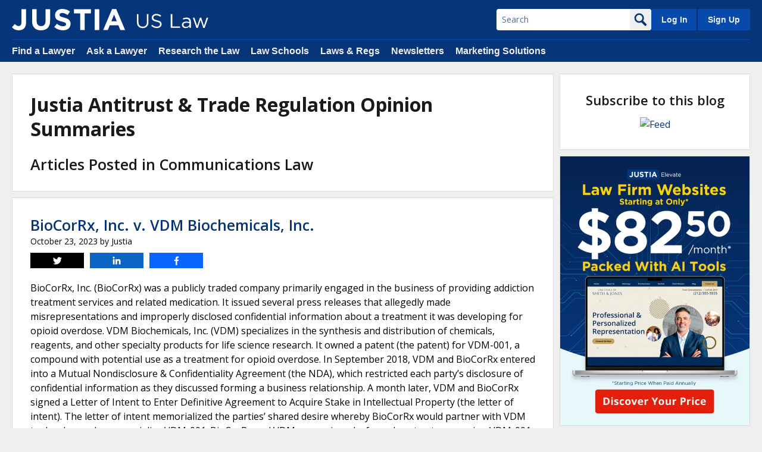

--- FILE ---
content_type: text/html; charset=UTF-8
request_url: https://antitrusttraderegulationopinions.justia.com/category/communications-law/
body_size: 20595
content:
<!DOCTYPE html><html
class="no-js displaymode-full" itemscope itemtype=http://schema.org/Blog lang=en-US prefix="og: http://ogp.me/ns#"><head
prefix="og: http://ogp.me/ns# article: http://ogp.me/ns/article#"><meta
name="viewport" content="width=device-width, initial-scale=1.0"><meta
charset="utf-8"><title>Communications Law Category Archives &#8212; Justia Antitrust &amp; Trade Regulation Opinion Summaries Daily Opinion Summaries for the Antitrust &amp; Trade Regulation by Justia</title><meta
name="twitter:card" content="summary"><meta
name="twitter:site" content=""><meta
name="twitter:title" content="Communications Law Category Archives — Justia Antitrust & Trade Regulation Opinion Summaries Daily Opinion Summaries for the Antitrust & Trade Regulation by Justia"><meta
name="twitter:description" content="Daily Opinion Summaries for the Antitrust & Trade Regulation by Justia"><meta
name="twitter:image" content="https://justatic.com/v/20170611a/shared/images/social-media/main.png"><meta
name="twitter:url" content=""><meta
property="og:title" content="Communications Law Category Archives — Justia Antitrust & Trade Regulation Opinion Summaries Daily Opinion Summaries for the Antitrust & Trade Regulation by Justia"><meta
property="og:description" content="Daily Opinion Summaries for the Antitrust & Trade Regulation by Justia"><meta
property="og:image" content="https://justatic.com/v/20170611a/shared/images/social-media/main.png"><meta
property="og:image:width" content="300"><meta
property="og:image:height" content="300"><meta
property="og:url" content="https://antitrusttraderegulationopinions.justia.com/category/communications-law/"><meta
property="fb:admins" content="656268335 686786921 25900864"><meta
property="og:site_name" content="Justia Antitrust & Trade Regulation Opinion Summaries"><meta
property="og:type" content="website"><meta
name="referrer" content="origin"><meta
name="referrer" content="unsafe-url"><meta
name="source-project" content="summaryblog"><meta
name="description" content="Justia Antitrust & Trade Regulation Opinion Summaries &#8212; Communications Law Category &#8212; Justia Antitrust & Trade Regulation Opinion Summaries"><meta
name="robots" content="index,follow,noodp"><link
rel=canonical href=https://antitrusttraderegulationopinions.justia.com/category/communications-law/ ><link
rel=next href=https://antitrusttraderegulationopinions.justia.com/category/communications-law/page/2/ ><meta
name="trigger-ga" content="1"> <script>(function(w,d,s,l,i){w[l]=w[l]||[];w[l].push({'gtm.start':
    new Date().getTime(),event:'gtm.js'});var f=d.getElementsByTagName(s)[0],
    j=d.createElement(s),dl=l!='dataLayer'?'&l='+l:'';j.async=true;j.src=
    'https://www.googletagmanager.com/gtm.js?id='+i+dl;f.parentNode.insertBefore(j,f);
    })(window,document,'script','dataLayer','GTM-P2QTGCR');</script> <link
rel=publisher href=https://company.justia.com/ ><link
rel=icon type=image/svg+xml href=https://justatic.com/v/20260121a/shared/images/justia/jbutton_flat_144.svg><link
rel=icon type=image/png sizes=144x144 href=https://justatic.com/v/20260121a/shared/images/justia/jbutton_flat_144.png><link
rel=icon type=image/png sizes=128x128 href=https://justatic.com/v/20260121a/shared/images/justia/jbutton_flat_128.png><link
rel=icon type=image/x-icon sizes="16x16 24x24 32x32 48x48 64x64 96x96 128x128" href=https://justatic.com/v/20260121a/shared/images/justia/justia.ico><link
rel=apple-touch-icon type=image/png sizes=57x57 href=https://justatic.com/v/20260121a/shared/images/justia/jbutton_flat_57.png><link
rel=apple-touch-icon type=image/png sizes=72x72 href=https://justatic.com/v/20260121a/shared/images/justia/jbutton_flat_72.png><link
rel=apple-touch-icon type=image/png sizes=114x114 href=https://justatic.com/v/20260121a/shared/images/justia/jbutton_flat_114.png><link
rel=apple-touch-icon type=image/png sizes=144x144 href=https://justatic.com/v/20260121a/shared/images/justia/jbutton_flat_144.png><link
rel=apple-touch-icon-precomposed type=image/png sizes=57x57 href=https://justatic.com/v/20260121a/shared/images/justia/jbutton_flat_57.png><link
rel=apple-touch-icon-precomposed type=image/png sizes=72x72 href=https://justatic.com/v/20260121a/shared/images/justia/jbutton_flat_72.png><link
rel=apple-touch-icon-precomposed type=image/png sizes=114x114 href=https://justatic.com/v/20260121a/shared/images/justia/jbutton_flat_114.png><link
rel=apple-touch-icon-precomposed type=image/png sizes=144x144 href=https://justatic.com/v/20260121a/shared/images/justia/jbutton_flat_144.png><link
rel="shortcut icon" type=image/vnd.microsoft.icon sizes="16x16 24x24 32x32 48x48 64x64 96x96 128x128" href=https://justatic.com/v/20260121a/shared/images/justia/justia.ico><link
rel=alternate type=application/rss+xml title="Justia Antitrust & Trade Regulation Opinion Summaries &raquo; Feed" href=https://antitrusttraderegulationopinions.justia.com/feed/ ><link
rel=stylesheet type=text/css media=all href=https://justatic.com/v/20260121a/shared/css/core.css> <script type=application/ld+json>{
            "@context": "http://schema.org",
            "@type": "Blog",
            "publisher": {
                "@type": "Organization",
                "name": "Justia Antitrust & Trade Regulation Opinion Summaries - Daily Opinion Summaries for the Antitrust & Trade Regulation by Justia",
                "logo": {
                    "@type": "ImageObject",
                    "url": "https://justatic.com/v/20260121a/branding/logos/justia.svg",
                    "height": "60",
                    "width": "200"
                }
            }
        }</script> <script type=application/ld+json>{
                    "@context": "https://schema.org",
                    "@type": "BlogPosting",
                    "name": "BioCorRx, Inc. v. VDM Biochemicals, Inc.",
                    "mainEntityOfPage": {
                        "@type": "WebPage",
                        "@id": "https://law.justia.com/cases/california/court-of-appeal/2023/g061535.html"
                    },
                    "headline": "BioCorRx, Inc. v. VDM Biochemicals, Inc.",
                    "image": {
                        "@type": "ImageObject",
                        "url": "",
                        "width": "",
                        "height": "",
                        "representativeOfPage": "http://schema.org/True"
                    },
                    "datePublished": "2023-10-23T18:32:30+00:00",
                    "dateModified": "2023-10-23T18:32:30+00:00",
                    "author": [
                                                                    {
                            "@type": "Person",
                            "name": "Justia",
                            "url": "https://antitrusttraderegulationopinions.justia.com/author/justia-inc",
                            "description": ""
                        }                                        ],
                    "publisher": {
                        "@type": "Organization",
                        "name": "Justia Antitrust & Trade Regulation Opinion Summaries - Daily Opinion Summaries for the Antitrust & Trade Regulation by Justia",
                        "logo": {
                            "@type": "ImageObject",
                            "url": "https://justatic.com/v/20260121a/branding/logos/justia.svg",
                            "height": "60",
                            "width": "200"
                        }
                    },
                    "articleBody": "BioCorRx, Inc. (BioCorRx) was a publicly traded company primarily engaged in the business of providing addiction treatment services and related medication. It issued several press releases that allegedly made misrepresentations and improperl..."
                }</script> <script type=application/ld+json>{
                    "@context": "https://schema.org",
                    "@type": "BlogPosting",
                    "name": "City of Maple Heights v. Netlix, Inc.",
                    "mainEntityOfPage": {
                        "@type": "WebPage",
                        "@id": "https://law.justia.com/cases/ohio/supreme-court-of-ohio/2022/2021-0864.html"
                    },
                    "headline": "City of Maple Heights v. Netlix, Inc.",
                    "image": {
                        "@type": "ImageObject",
                        "url": "",
                        "width": "",
                        "height": "",
                        "representativeOfPage": "http://schema.org/True"
                    },
                    "datePublished": "2022-11-30T14:12:39+00:00",
                    "dateModified": "2022-11-30T14:12:39+00:00",
                    "author": [
                                                                    {
                            "@type": "Person",
                            "name": "Justia",
                            "url": "https://antitrusttraderegulationopinions.justia.com/author/justia-inc",
                            "description": ""
                        }                                        ],
                    "publisher": {
                        "@type": "Organization",
                        "name": "Justia Antitrust & Trade Regulation Opinion Summaries - Daily Opinion Summaries for the Antitrust & Trade Regulation by Justia",
                        "logo": {
                            "@type": "ImageObject",
                            "url": "https://justatic.com/v/20260121a/branding/logos/justia.svg",
                            "height": "60",
                            "width": "200"
                        }
                    },
                    "articleBody": "The Supreme Court held that Netflix Inc. and Hulu, LLC (together, Defendants) were not video-service providers under the Fair Competition in Cable Operations Act, Ohio Rev. Code 1332.21 (the Act) and that the Act did not expressly or implied..."
                }</script> <script type=application/ld+json>{
                    "@context": "https://schema.org",
                    "@type": "BlogPosting",
                    "name": "Viamedia, Inc. v. Comcast Corp.",
                    "mainEntityOfPage": {
                        "@type": "WebPage",
                        "@id": "https://law.justia.com/cases/federal/appellate-courts/ca7/18-2852/18-2852-2020-02-24.html"
                    },
                    "headline": "Viamedia, Inc. v. Comcast Corp.",
                    "image": {
                        "@type": "ImageObject",
                        "url": "",
                        "width": "",
                        "height": "",
                        "representativeOfPage": "http://schema.org/True"
                    },
                    "datePublished": "2020-02-24T18:30:49+00:00",
                    "dateModified": "2020-02-24T18:30:49+00:00",
                    "author": [
                                                                    {
                            "@type": "Person",
                            "name": "Justia",
                            "url": "https://antitrusttraderegulationopinions.justia.com/author/justia-inc",
                            "description": ""
                        }                                        ],
                    "publisher": {
                        "@type": "Organization",
                        "name": "Justia Antitrust & Trade Regulation Opinion Summaries - Daily Opinion Summaries for the Antitrust & Trade Regulation by Justia",
                        "logo": {
                            "@type": "ImageObject",
                            "url": "https://justatic.com/v/20260121a/branding/logos/justia.svg",
                            "height": "60",
                            "width": "200"
                        }
                    },
                    "articleBody": "Viamedia sued Comcast under the Sherman Act, 15 U.S.C. 2, for using its monopoly power in one service market (Interconnect) to exclude competition and gain monopoly power in another service market (advertising representation) in the Chicago,..."
                }</script> <script type=application/ld+json>{
                    "@context": "https://schema.org",
                    "@type": "BlogPosting",
                    "name": "Paramount Media Group, Inc. v. Village of Bellwood",
                    "mainEntityOfPage": {
                        "@type": "WebPage",
                        "@id": "https://law.justia.com/cases/federal/appellate-courts/ca7/17-1562/17-1562-2019-07-16.html"
                    },
                    "headline": "Paramount Media Group, Inc. v. Village of Bellwood",
                    "image": {
                        "@type": "ImageObject",
                        "url": "",
                        "width": "",
                        "height": "",
                        "representativeOfPage": "http://schema.org/True"
                    },
                    "datePublished": "2019-07-16T20:00:50+00:00",
                    "dateModified": "2019-07-16T20:00:50+00:00",
                    "author": [
                                                                    {
                            "@type": "Person",
                            "name": "Justia",
                            "url": "https://antitrusttraderegulationopinions.justia.com/author/justia-inc",
                            "description": ""
                        }                                        ],
                    "publisher": {
                        "@type": "Organization",
                        "name": "Justia Antitrust & Trade Regulation Opinion Summaries - Daily Opinion Summaries for the Antitrust & Trade Regulation by Justia",
                        "logo": {
                            "@type": "ImageObject",
                            "url": "https://justatic.com/v/20260121a/branding/logos/justia.svg",
                            "height": "60",
                            "width": "200"
                        }
                    },
                    "articleBody": "In 2005 Paramount leased a parcel of highway-adjacent property in Bellwood, Illinois, planning to erect a billboard. Paramount never applied for a local permit. When Bellwood enacted a ban on new billboard permits in 2009, Paramount lost the..."
                }</script> <script type=application/ld+json>{
                    "@context": "https://schema.org",
                    "@type": "BlogPosting",
                    "name": "United States v. AT&amp;amp;T, Inc.",
                    "mainEntityOfPage": {
                        "@type": "WebPage",
                        "@id": "https://law.justia.com/cases/federal/appellate-courts/cadc/18-5214/18-5214-2019-02-26.html"
                    },
                    "headline": "United States v. AT&amp;amp;T, Inc.",
                    "image": {
                        "@type": "ImageObject",
                        "url": "",
                        "width": "",
                        "height": "",
                        "representativeOfPage": "http://schema.org/True"
                    },
                    "datePublished": "2019-02-26T15:30:46+00:00",
                    "dateModified": "2019-02-26T15:30:46+00:00",
                    "author": [
                                                                    {
                            "@type": "Person",
                            "name": "Justia",
                            "url": "https://antitrusttraderegulationopinions.justia.com/author/justia-inc",
                            "description": ""
                        }                                        ],
                    "publisher": {
                        "@type": "Organization",
                        "name": "Justia Antitrust & Trade Regulation Opinion Summaries - Daily Opinion Summaries for the Antitrust & Trade Regulation by Justia",
                        "logo": {
                            "@type": "ImageObject",
                            "url": "https://justatic.com/v/20260121a/branding/logos/justia.svg",
                            "height": "60",
                            "width": "200"
                        }
                    },
                    "articleBody": "In an action filed by the government to enjoin the vertical merger between AT&amp;amp;T and Time Warner under Section 7 of the Clayton Act, the DC Circuit affirmed the district court&#039;s denial of the government&#039;s request for a permanent injunction. A..."
                }</script> <script type=application/ld+json>{
                    "@context": "https://schema.org",
                    "@type": "BlogPosting",
                    "name": "FTC V. AT&amp;amp;T Mobility, LLC",
                    "mainEntityOfPage": {
                        "@type": "WebPage",
                        "@id": "https://law.justia.com/cases/federal/appellate-courts/ca9/15-16585/15-16585-2018-02-26.html"
                    },
                    "headline": "FTC V. AT&amp;amp;T Mobility, LLC",
                    "image": {
                        "@type": "ImageObject",
                        "url": "",
                        "width": "",
                        "height": "",
                        "representativeOfPage": "http://schema.org/True"
                    },
                    "datePublished": "2018-02-26T18:01:18+00:00",
                    "dateModified": "2018-02-26T18:01:18+00:00",
                    "author": [
                                                                    {
                            "@type": "Person",
                            "name": "Justia",
                            "url": "https://antitrusttraderegulationopinions.justia.com/author/justia-inc",
                            "description": ""
                        }                                        ],
                    "publisher": {
                        "@type": "Organization",
                        "name": "Justia Antitrust & Trade Regulation Opinion Summaries - Daily Opinion Summaries for the Antitrust & Trade Regulation by Justia",
                        "logo": {
                            "@type": "ImageObject",
                            "url": "https://justatic.com/v/20260121a/branding/logos/justia.svg",
                            "height": "60",
                            "width": "200"
                        }
                    },
                    "articleBody": "The en banc court affirmed the district court&#039;s denial of AT&amp;amp;T Mobility&#039;s motion to dismiss an action brought by the FTC alleging that AT&amp;amp;T&#039;s data-throttling plan was unfair and deceptive.\n\nAfter determining that the district court had feder..."
                }</script> <script type=application/ld+json>{
                    "@context": "https://schema.org",
                    "@type": "BlogPosting",
                    "name": "Healy v. Cox Communications",
                    "mainEntityOfPage": {
                        "@type": "WebPage",
                        "@id": "https://law.justia.com/cases/federal/appellate-courts/ca10/15-6218/15-6218-2017-09-19.html"
                    },
                    "headline": "Healy v. Cox Communications",
                    "image": {
                        "@type": "ImageObject",
                        "url": "",
                        "width": "",
                        "height": "",
                        "representativeOfPage": "http://schema.org/True"
                    },
                    "datePublished": "2017-09-19T17:04:35+00:00",
                    "dateModified": "2017-09-19T17:04:35+00:00",
                    "author": [
                                                                    {
                            "@type": "Person",
                            "name": "Justia",
                            "url": "https://antitrusttraderegulationopinions.justia.com/author/justia-inc",
                            "description": ""
                        }                                        ],
                    "publisher": {
                        "@type": "Organization",
                        "name": "Justia Antitrust & Trade Regulation Opinion Summaries - Daily Opinion Summaries for the Antitrust & Trade Regulation by Justia",
                        "logo": {
                            "@type": "ImageObject",
                            "url": "https://justatic.com/v/20260121a/branding/logos/justia.svg",
                            "height": "60",
                            "width": "200"
                        }
                    },
                    "articleBody": "Cox Cable subscribers cannot access premium cable services unless they also rent a set-top box from Cox. A class of plaintiffs in Oklahoma City sued Cox under antitrust laws, alleging Cox had illegally tied cable services to set-top-box rentals in violation of section 1 of the Sherman Act, which prohibits illegal restraints of trade. Though a jury found that Plaintiffs had proved the necessary elements to establish a tying arrangement, the district court disagreed. In granting Cox&amp;rsquo;s Fed. R. Civ. P. 50(b) motion, the court determined that Plaintiffs had offered insufficient evidence for a jury to find that Cox&amp;rsquo;s tying arrangement &quot;foreclosed a substantial volume of commerce in Oklahoma City to other sellers or potential sellers of set-top boxes in the market for set- top boxes.&quot; After careful consideration, the Tenth Circuit ultimately agreed with the district court and affirmed. View &quot;Healy v. Cox Communications&quot; on Justia Law"
                }</script> <script type=application/ld+json>{
                    "@context": "https://schema.org",
                    "@type": "BlogPosting",
                    "name": "In re Set-Top Cable Television Box Antitrust Litig.",
                    "mainEntityOfPage": {
                        "@type": "WebPage",
                        "@id": "https://law.justia.com/cases/federal/appellate-courts/ca2/11-2512/11-2512-2016-09-02.html"
                    },
                    "headline": "In re Set-Top Cable Television Box Antitrust Litig.",
                    "image": {
                        "@type": "ImageObject",
                        "url": "",
                        "width": "",
                        "height": "",
                        "representativeOfPage": "http://schema.org/True"
                    },
                    "datePublished": "2016-09-02T16:30:09+00:00",
                    "dateModified": "2016-09-02T14:30:05+00:00",
                    "author": [
                                                                    {
                            "@type": "Person",
                            "name": "Justia",
                            "url": "https://antitrusttraderegulationopinions.justia.com/author/justia-inc",
                            "description": ""
                        }                                        ],
                    "publisher": {
                        "@type": "Organization",
                        "name": "Justia Antitrust & Trade Regulation Opinion Summaries - Daily Opinion Summaries for the Antitrust & Trade Regulation by Justia",
                        "logo": {
                            "@type": "ImageObject",
                            "url": "https://justatic.com/v/20260121a/branding/logos/justia.svg",
                            "height": "60",
                            "width": "200"
                        }
                    },
                    "articleBody": "Time Warner filed suit alleging a violation of the Sherman Act, 15 U.S.C. 1 et seq., in the tying of certain premium cable television services to the leasing of&amp;nbsp;&amp;#698;interactive&amp;#698;&amp;nbsp;set&amp;#8208;top cable boxes.&amp;nbsp;The district court dismissed two iterations of the complaint, including the Third Amended Complaint, the operative complaint for the purposes of this opinion.&amp;nbsp;The court held that the Third Amended Complaint fails to adequately plead facts that, if proven, would establish that:&amp;nbsp;&amp;nbsp;(i) the set&amp;#8208;top cable boxes and the premium programming they transmit are separate products for the purposes of antitrust law; and (ii) Time Warner possesses sufficient market power in the relevant markets to establish an illegal tie&amp;#8208;in. Accordingly, the court affirmed the judgment. View &quot;In re Set-Top Cable Television Box Antitrust Litig.&quot; on Justia Law"
                }</script> <script type=application/ld+json>{
                    "@context": "https://schema.org",
                    "@type": "BlogPosting",
                    "name": "FTC v. AT&amp;amp;T Mobility",
                    "mainEntityOfPage": {
                        "@type": "WebPage",
                        "@id": "https://law.justia.com/cases/federal/appellate-courts/ca9/15-16585/15-16585-2016-08-29.html"
                    },
                    "headline": "FTC v. AT&amp;amp;T Mobility",
                    "image": {
                        "@type": "ImageObject",
                        "url": "",
                        "width": "",
                        "height": "",
                        "representativeOfPage": "http://schema.org/True"
                    },
                    "datePublished": "2016-08-29T21:58:46+00:00",
                    "dateModified": "2016-08-29T17:02:46+00:00",
                    "author": [
                                                                    {
                            "@type": "Person",
                            "name": "Justia",
                            "url": "https://antitrusttraderegulationopinions.justia.com/author/justia-inc",
                            "description": ""
                        }                                        ],
                    "publisher": {
                        "@type": "Organization",
                        "name": "Justia Antitrust & Trade Regulation Opinion Summaries - Daily Opinion Summaries for the Antitrust & Trade Regulation by Justia",
                        "logo": {
                            "@type": "ImageObject",
                            "url": "https://justatic.com/v/20260121a/branding/logos/justia.svg",
                            "height": "60",
                            "width": "200"
                        }
                    },
                    "articleBody": "The FTC filed suit against AT&amp;amp;T under section 5 of the Federal Trade Commission Act (FTA), 15 U.S.C. 45(a), taking issue with the adequacy of AT&amp;amp;T&amp;rsquo;s disclosures regarding its data throttling program. The district court denied AT&amp;amp;T&#039;s motion to dismiss and rejected it&#039;s view of the common carrier exemption. The court concluded, however, that the common carrier exemption in section 5 of the FTC Act carves out a group of entities based on their status as common carriers. Those entities are not covered by section 5 even as to non-common carrier activities. Because AT&amp;amp;T was a common carrier, it cannot be liable for the violations alleged by the FTC. Accordingly, the court reversed and remanded. View &quot;FTC v. AT&amp;amp;T Mobility&quot; on Justia Law"
                }</script> <script type=application/ld+json>{
                    "@context": "https://schema.org",
                    "@type": "BlogPosting",
                    "name": "Alwert v. Cox Enterprises",
                    "mainEntityOfPage": {
                        "@type": "WebPage",
                        "@id": "https://law.justia.com/cases/federal/appellate-courts/ca10/15-6076/15-6076-2016-08-26.html"
                    },
                    "headline": "Alwert v. Cox Enterprises",
                    "image": {
                        "@type": "ImageObject",
                        "url": "",
                        "width": "",
                        "height": "",
                        "representativeOfPage": "http://schema.org/True"
                    },
                    "datePublished": "2016-08-27T12:51:53+00:00",
                    "dateModified": "2016-08-26T16:01:00+00:00",
                    "author": [
                                                                    {
                            "@type": "Person",
                            "name": "Justia",
                            "url": "https://antitrusttraderegulationopinions.justia.com/author/justia-inc",
                            "description": ""
                        }                                        ],
                    "publisher": {
                        "@type": "Organization",
                        "name": "Justia Antitrust & Trade Regulation Opinion Summaries - Daily Opinion Summaries for the Antitrust & Trade Regulation by Justia",
                        "logo": {
                            "@type": "ImageObject",
                            "url": "https://justatic.com/v/20260121a/branding/logos/justia.svg",
                            "height": "60",
                            "width": "200"
                        }
                    },
                    "articleBody": "Plaintiffs Andrew Alwert and Stanley Feldman brought putative class actions against Cox Communications, Inc. (Cox) claiming that Cox violated antitrust law by tying its premium cable service to rental of a set-top box. The district court granted Cox&amp;rsquo;s motions to compel arbitration, then certified the orders compelling arbitration for interlocutory appeal. The Tenth Circuit granted Plaintiffs permission to appeal. They argued that the arbitration order was improper because: (1) the dispute was not within the scope of the arbitration agreement; (2) Cox waived its right to invoke arbitration; and (3) Cox&amp;rsquo;s promise to arbitrate was illusory, so the arbitration agreement was unenforceable. Finding no reversible error, the Tenth Circuit affirmed, holding that the arbitration clause in Plaintiffs&amp;rsquo; subscriber agreements with Cox covered the underlying litigation and that Cox did not waive its right to arbitration. The Court did not resolve Plaintiffs&amp;rsquo; argument that Cox&amp;rsquo;s promises were illusory because the argument amounted to a challenge to the contract as a whole, which was a question to be decided in arbitration. View &quot;Alwert v. Cox Enterprises&quot; on Justia Law"
                }</script> </head><body
class="sticky-footer content-right-sidebar archive category category-communications-law category-15 wp-theme-alamo"  data-directive=j-gdpr data-privacy-policy-url=https://www.justia.com/privacy-policy/ >
<noscript>
<iframe
src="https://www.googletagmanager.com/ns.html?id=GTM-P2QTGCR" height=0 width=0 style=display:none;visibility:hidden></iframe>
</noscript><header
id=header class="header-wrapper portal" data-directive=j-topnav><div
id=sticky-nav><div
class=burger-wrapper><div
id=hamburger data-gtm-type=click data-gtm-category=Navigation data-gtm-action=Header data-gtm-label=Hamburger class=hamburger><div
class=inner-ham>
<span
class="lns ln2-1"></span>
<span
class="lns ln2-2"></span></div></div><div
id=header-nav><div
class=inner-wrapper><div
class=logo-wrapper>
<a
href=/ title="Justia Antitrust & Trade Regulation Opinion Summaries" class=logo>
<img
data-gtm-type=click data-gtm-category=Navigation data-gtm-action=Header data-gtm-label=Logo src=https://justatic.com/v/20260121a/branding/logos/sites/justia.svg alt=Justia>
<img
data-gtm-type=click data-gtm-category=Navigation data-gtm-action=Header data-gtm-label="Logo - Subdomain" class=sub-domain src=https://justatic.com/v/20260121a/shared/images/logos/justia-us-law.svg alt=Justia>
</a></div><div
class=buttons-wrapper><div
class="topnav-button search-icon" id=search-icon-button>
<img
src=https://justatic.com/v/20260121a/shared/images/icons/svgfiles/white/search.svg alt=search width=22 height=22></div><div
class="topnav-button sign-in-icon" id=sign-in-icon-button>
<img
src=https://justatic.com/v/20260121a/shared/images/icons/svgfiles/white/profile.svg alt="My Account" width=20 height=20></div><div
id=accounts-buttons-wrapper data-directive=j-sign-in-accounts>
<span
class="topnav-button login-buttons" id=login-buttons-wrapper>
<span
class=login-buttons-wrapper>
<a
rel=nofollow data-gtm-type=click data-gtm-category=Navigation data-gtm-action="Header Account" data-gtm-label="Log In" data-directive=j-login href="https://accounts.justia.com/signin?destination=https%3A%2F%2Fantitrusttraderegulationopinions.justia.com%2Fcategory%2Fcommunications-law%2F" class=login>Log In</a>
<a
rel=nofollow href=https://accounts.justia.com/ class=sign-up>Sign Up</a>
</span>
</span></div><div
id=search-form-wrapper><form
action=/ role=search method=get class="search-form jform" id=search-form><div
class=input-wrapper>
<input
type=text name=s value id=querybox title=Search placeholder=Search></div>
<button
type=submit>
<img
src=https://justatic.com/v/20260121a/shared/images/icons/svgfiles/blue/search.svg alt=search width=22 height=22>
</button></form></div></div></div></div></div></div><div
id=subnavigation><div
class=subnavigation-wrapper><ul>
<li><a
data-gtm-type=click data-gtm-category=Navigation data-gtm-action="Header Navigation" data-gtm-label="Find a Lawyer" href=https://www.justia.com/lawyers>Find a Lawyer</a></li>
<li><a
data-gtm-type=click data-gtm-category=Navigation data-gtm-action="Header Navigation" data-gtm-label="Ask a Lawyer" href=https://answers.justia.com/ >Ask a Lawyer</a></li>
<li><a
data-gtm-type=click data-gtm-category=Navigation data-gtm-action="Header Navigation" data-gtm-label="Research the Law" href=https://www.justia.com/ >Research the Law</a></li>
<li><a
data-gtm-type=click data-gtm-category=Navigation data-gtm-action="Header Navigation" data-gtm-label="Law Schools" href=https://www.justia.com/law-schools/ >Law Schools</a></li>
<li><a
data-gtm-type=click data-gtm-category=Navigation data-gtm-action="Header Navigation" data-gtm-label="Laws &amp; Regs" href=https://law.justia.com/ >Laws &amp; Regs</a></li>
<li><a
data-gtm-type=click data-gtm-category=Navigation data-gtm-action="Header Navigation" data-gtm-label=Newsletters href=https://connect.justia.com/case-law-summary-newsletters>Newsletters</a></li>
<li><a
data-gtm-type=click data-gtm-category=Navigation data-gtm-action="Header Navigation" data-gtm-label="Marketing Solutions" href=https://www.justia.com/marketing/ >Marketing Solutions</a><div
class=sublist><div
class=sublist-section><ul>
<li
class=sublist-section-title>
<a
data-gtm-type=click data-gtm-category=Navigation data-gtm-action="Header Navigation" data-gtm-label="Justia Connect" href=https://www.justia.com/marketing/connect/ >Justia Connect</a>
</li>
<li>
<a
data-gtm-type=click data-gtm-category=Navigation data-gtm-action="Header Navigation" data-gtm-label="Pro Membership" href=https://www.justia.com/marketing/connect/#pro-membership>Pro Membership</a>
</li>
<li>
<a
data-gtm-type=click data-gtm-category=Navigation data-gtm-action="Header Navigation" data-gtm-label="Practice Membership" href=https://www.justia.com/marketing/connect/#practice-membership>Practice Membership</a>
</li>
<li>
<a
data-gtm-type=click data-gtm-category=Navigation data-gtm-action="Header Navigation" data-gtm-label="Public Membership" href=https://www.justia.com/marketing/connect/#public-membership>Public Membership</a>
</li></ul></div><div
class=sublist-section><ul>
<li
class=sublist-section-title>
<a
data-gtm-type=click data-gtm-category=Navigation data-gtm-action="Header Navigation" data-gtm-label="Justia Lawyer Directory" href=https://www.justia.com/marketing/lawyer-directory/ >Justia Lawyer Directory</a>
</li>
<li>
<a
data-gtm-type=click data-gtm-category=Navigation data-gtm-action="Header Navigation" data-gtm-label="Platinum Placements" href=https://www.justia.com/marketing/lawyer-directory/platinum/ >Platinum Placements</a>
</li>
<li>
<a
data-gtm-type=click data-gtm-category=Navigation data-gtm-action="Header Navigation" data-gtm-label="Gold Placements" href=https://www.justia.com/marketing/lawyer-directory/gold/ >Gold Placements</a>
</li></ul></div><div
class=sublist-section><ul>
<li
class=sublist-section-title>
<a
data-gtm-type=click data-gtm-category=Navigation data-gtm-action="Header Navigation" data-gtm-label="Justia Elevate" href=https://www.justia.com/marketing/elevate/ >Justia Elevate</a>
</li>
<li>
<a
data-gtm-type=click data-gtm-category=Navigation data-gtm-action="Header Navigation" data-gtm-label=SEO href=https://www.justia.com/marketing/elevate/search-engine-optimization/ >SEO</a>
</li>
<li>
<a
data-gtm-type=click data-gtm-category=Navigation data-gtm-action="Header Navigation" data-gtm-label="Websites &amp; LSA Management" href=https://www.justia.com/marketing/elevate/law-firm-websites/ >Websites</a>
</li>
<li>
<a
data-gtm-type=click data-gtm-category=Navigation data-gtm-action="Header Navigation" data-gtm-label=Blogs href=https://www.justia.com/marketing/elevate/law-blogs/ >Blogs</a>
</li></ul></div><div
class=sublist-section><ul>
<li
class=sublist-section-title>
<a
data-gtm-type=click data-gtm-category=Navigation data-gtm-action="Header Navigation" data-gtm-label="Justia Amplify" href=https://www.justia.com/marketing/amplify/ >Justia Amplify</a>
</li>
<li>
<a
data-gtm-type=click data-gtm-category=Navigation data-gtm-action="Header Navigation" data-gtm-label="PPC Management" href=https://www.justia.com/marketing/amplify/cpc-ppc/ >PPC Management</a>
</li>
<li>
<a
data-gtm-type=click data-gtm-category=Navigation data-gtm-action="Header Navigation" data-gtm-label="Google Business Profile" href=https://www.justia.com/marketing/amplify/google-business-profile/ >Google Business Profile</a>
</li>
<li>
<a
data-gtm-type=click data-gtm-category=Navigation data-gtm-action="Header Navigation" data-gtm-label="Social Media" href=https://www.justia.com/marketing/amplify/social-media-networking/ >Social Media</a>
</li></ul></div><div
class=sublist-section><ul>
<li
class=sublist-section-title>
<a
data-gtm-type=click data-gtm-category=Navigation data-gtm-action="Header Navigation" data-gtm-label="Justia Onward Blog" href=https://onward.justia.com/ >Justia Onward Blog</a>
</li></ul></div></div>
</li></ul></div></div></header><div
class="has-topnav-padding font-opensans" data-directive=j-announcement data-project=summaryblog></div><div
id=main-content class="main-content font-opensans"><nav
class="breadcrumbs small-font font-helvetica"></nav><div
class=primary-content-wraper><div
class=primary-content><div
class="jcard has-padding-content-block-30 block"><h1 class="heading-1 has-no-top-margin">Justia Antitrust & Trade Regulation Opinion Summaries</h1>
<strong
class="heading-3 has-no-top-margin">Articles Posted in Communications Law</strong></div><div
id=post-2424 class="jcard has-padding-content-block-30 block clearfix" itemprop=blogPost itemscope itemtype=https://schema.org/BlogPosting>
<strong
class="heading-3 has-no-top-margin" itemprop=name>
<a
href=https://law.justia.com/cases/california/court-of-appeal/2023/g061535.html itemprop=url title="Permalink to BioCorRx, Inc. v. VDM Biochemicals, Inc." rel=bookmark>BioCorRx, Inc. v. VDM Biochemicals, Inc.</a>
</strong><meta
itemscope itemprop="mainEntityOfPage" itemType="https://schema.org/WebPage" itemid="https://law.justia.com/cases/california/court-of-appeal/2023/g061535.html"><div
class=inner-wrapper><header><meta
itemprop="headline" content="BioCorRx, Inc. v. VDM Biochemicals, Inc."><div
itemprop=publisher itemtype=https://schema.org/Organization itemscope>
<span
itemprop=logo itemtype=https://schema.org/ImageObject itemscope><meta
itemprop="url" content="https://justatic.com/v/20260121a/shared/images/social-media/main.png"><meta
itemprop="representativeOfPage" content="http://schema.org/True">
</span><meta
itemprop="name" content="Justia Antitrust & Trade Regulation Opinion Summaries"></div><div
class=hidden>
<time
datetime=2023-10-23T18:32:30+00:00 class=updated itemprop=dateModified>October 23, 2023</time></div><span
class="published-date small-font">
<span
class=published-date-label></span>
<time
datetime=2023-10-23T18:32:30+00:00 class="post-date published" itemprop=datePublished pubdate>October 23, 2023</time>
</span><span
class="author vcard small-font">
by
<span
itemprop=author itemtype=https://schema.org/Person itemscope>
<span
itemprop=name> Justia </span>
</span>
</span><div
class=sharelinks xmlns=http://www.w3.org/1999/html>
<a
class="twitter cursor-pointer" data-endpoint="https://twitter.com/intent/tweet?text=BioCorRx%2C%20Inc.%20v.%20VDM%20Biochemicals%2C%20Inc.&url=https%3A%2F%2Flaw.justia.com%2Fcases%2Fcalifornia%2Fcourt-of-appeal%2F2023%2Fg061535.html&original_referer=https%3A%2F%2Flaw.justia.com%2Fcases%2Fcalifornia%2Fcourt-of-appeal%2F2023%2Fg061535.html" target=_blank data-directive=j-iframe-popup data-width=600  data-height=600 data-category=Navigation data-action="Social Media" data-label=Twitter>
<span
class="share-logo cursor-pointer">
<span
class=share-tag>Tweet</span>
<img
class=icon src=https://justatic.com/v/20260121a/shared/images/icons/amp/social/twitter.svg alt=twitter>
</span>
</a>
<a
class="linkedin cursor-pointer" data-endpoint="http://www.linkedin.com/shareArticle?mini=true&url=https%3A%2F%2Flaw.justia.com%2Fcases%2Fcalifornia%2Fcourt-of-appeal%2F2023%2Fg061535.html%3Futm_medium%3Dsocial%26utm_source%3Dlinkedin%26utm_campaign%3Dantitrusttraderegulationopinions-2023-10-23-2424&title=BioCorRx%2C%20Inc.%20v.%20VDM%20Biochemicals%2C%20Inc." target=_blank data-directive=j-iframe-popup data-width=600  data-height=600 data-category=Navigation data-action="Social Media" data-label=LinkedIn>
<span
class="share-logo cursor-pointer">
<span
class=share-tag>Share</span>
<img
class=icon src=https://justatic.com/v/20260121a/shared/images/icons/amp/social/linkedin.svg alt=linkedin>
</span>
</a>
<a
class="facebook cursor-pointer" data-endpoint="https://www.facebook.com/sharer/sharer.php?u=https%3A%2F%2Flaw.justia.com%2Fcases%2Fcalifornia%2Fcourt-of-appeal%2F2023%2Fg061535.html%3Futm_medium%3Dsocial%26utm_source%3Dfacebook%26utm_campaign%3Dantitrusttraderegulationopinions-2023-10-23-2424" target=_blank data-directive=j-iframe-popup data-width=600  data-height=600 data-category=Navigation data-action="Social Media" data-label=Facebook>
<span
class="share-logo cursor-pointer">
<span
class=share-tag>Share</span>
<img
class=icon src=https://justatic.com/v/20260121a/shared/images/icons/amp/social/facebook.svg alt=facebook>
</span>
</a></div></header><div
class=block-wrapper itemprop=articleBody>
BioCorRx, Inc. (BioCorRx) was a publicly traded company primarily engaged in the business of providing addiction treatment services and related medication. It issued several press releases that allegedly made misrepresentations and improperly disclosed confidential information about a treatment it was developing for opioid overdose. VDM Biochemicals, Inc. (VDM) specializes in the synthesis and
distribution of chemicals, reagents, and other specialty products for life science research. It owned a patent (the patent) for VDM-001, a compound with potential use as a treatment for opioid overdose. In September 2018, VDM and BioCorRx entered into a Mutual
Nondisclosure & Confidentiality Agreement (the NDA), which restricted each party’s disclosure of confidential information as they discussed forming a business relationship. A month later, VDM and BioCorRx signed a Letter of Intent to Enter Definitive Agreement to Acquire Stake in Intellectual Property (the letter of intent). The letter of intent memorialized the parties’ shared desire whereby BioCorRx would partner with VDM to develop and commercialize VDM-001. BioCorRx and VDM never signed a formal contract concerning VDM-001. Their relationship eventually soured. BioCorRx filed a complaint (the complaint) against VDM; VDM cross-complained. In response, BioCorRx filed the anti-SLAPP motion at issue here, seeking to strike all the allegations from the cross-complaint concerning the press releases. The Court of Appeal found these statements fell within the commercial speech exemption of California's Code of Civil Procedure section 425.16 (the anti-SLAPP statute) because they were representations about BioCorRx’s business operations that were made to investors to promote its goods and services through the sale of its securities. Since these statements were not protected by the anti-SLAPP statute, the Court reversed the part of the trial court’s order granting the anti-SLAPP motion as to the press releases. The Court affirmed the unchallenged portion of the order striking unrelated allegations. <a
href=https://law.justia.com/cases/california/court-of-appeal/2023/g061535.html>View "BioCorRx, Inc. v. VDM Biochemicals, Inc." on Justia Law</a></div><hr
class="hr clear-both"><div
class=small-font>Posted in:
<a
href=https://antitrusttraderegulationopinions.justia.com/category/antitrust-trade-regulation/ title="View all posts in Antitrust &amp;amp; Trade Regulation">Antitrust &amp; Trade Regulation</a>, <a
href=https://antitrusttraderegulationopinions.justia.com/category/business-law/ title="View all posts in Business Law">Business Law</a>, <a
href=https://antitrusttraderegulationopinions.justia.com/category/california-courts-of-appeal/ title="View all posts in California Courts of Appeal">California Courts of Appeal</a>, <a
href=https://antitrusttraderegulationopinions.justia.com/category/civil-procedure/ title="View all posts in Civil Procedure">Civil Procedure</a>, <a
href=https://antitrusttraderegulationopinions.justia.com/category/communications-law/ title="View all posts in Communications Law">Communications Law</a>, <a
href=https://antitrusttraderegulationopinions.justia.com/category/constitutional-law/ title="View all posts in Constitutional Law">Constitutional Law</a>, <a
href=https://antitrusttraderegulationopinions.justia.com/category/contracts/ title="View all posts in Contracts">Contracts</a></div></div></div><div
id=post-2332 class="jcard has-padding-content-block-30 block clearfix" itemprop=blogPost itemscope itemtype=https://schema.org/BlogPosting>
<strong
class="heading-3 has-no-top-margin" itemprop=name>
<a
href=https://law.justia.com/cases/ohio/supreme-court-of-ohio/2022/2021-0864.html itemprop=url title="Permalink to City of Maple Heights v. Netlix, Inc." rel=bookmark>City of Maple Heights v. Netlix, Inc.</a>
</strong><meta
itemscope itemprop="mainEntityOfPage" itemType="https://schema.org/WebPage" itemid="https://law.justia.com/cases/ohio/supreme-court-of-ohio/2022/2021-0864.html"><div
class=inner-wrapper><header><meta
itemprop="headline" content="City of Maple Heights v. Netlix, Inc."><div
itemprop=publisher itemtype=https://schema.org/Organization itemscope>
<span
itemprop=logo itemtype=https://schema.org/ImageObject itemscope><meta
itemprop="url" content="https://justatic.com/v/20260121a/shared/images/social-media/main.png"><meta
itemprop="representativeOfPage" content="http://schema.org/True">
</span><meta
itemprop="name" content="Justia Antitrust & Trade Regulation Opinion Summaries"></div><div
class=hidden>
<time
datetime=2022-11-30T14:12:39+00:00 class=updated itemprop=dateModified>November 30, 2022</time></div><span
class="published-date small-font">
<span
class=published-date-label></span>
<time
datetime=2022-11-30T14:12:39+00:00 class="post-date published" itemprop=datePublished pubdate>November 30, 2022</time>
</span><span
class="author vcard small-font">
by
<span
itemprop=author itemtype=https://schema.org/Person itemscope>
<span
itemprop=name> Justia </span>
</span>
</span><div
class=sharelinks xmlns=http://www.w3.org/1999/html>
<a
class="twitter cursor-pointer" data-endpoint="https://twitter.com/intent/tweet?text=City%20of%20Maple%20Heights%20v.%20Netlix%2C%20Inc.&url=https%3A%2F%2Flaw.justia.com%2Fcases%2Fohio%2Fsupreme-court-of-ohio%2F2022%2F2021-0864.html&original_referer=https%3A%2F%2Flaw.justia.com%2Fcases%2Fohio%2Fsupreme-court-of-ohio%2F2022%2F2021-0864.html" target=_blank data-directive=j-iframe-popup data-width=600  data-height=600 data-category=Navigation data-action="Social Media" data-label=Twitter>
<span
class="share-logo cursor-pointer">
<span
class=share-tag>Tweet</span>
<img
class=icon src=https://justatic.com/v/20260121a/shared/images/icons/amp/social/twitter.svg alt=twitter>
</span>
</a>
<a
class="linkedin cursor-pointer" data-endpoint="http://www.linkedin.com/shareArticle?mini=true&url=https%3A%2F%2Flaw.justia.com%2Fcases%2Fohio%2Fsupreme-court-of-ohio%2F2022%2F2021-0864.html%3Futm_medium%3Dsocial%26utm_source%3Dlinkedin%26utm_campaign%3Dantitrusttraderegulationopinions-2022-11-30-2332&title=City%20of%20Maple%20Heights%20v.%20Netlix%2C%20Inc." target=_blank data-directive=j-iframe-popup data-width=600  data-height=600 data-category=Navigation data-action="Social Media" data-label=LinkedIn>
<span
class="share-logo cursor-pointer">
<span
class=share-tag>Share</span>
<img
class=icon src=https://justatic.com/v/20260121a/shared/images/icons/amp/social/linkedin.svg alt=linkedin>
</span>
</a>
<a
class="facebook cursor-pointer" data-endpoint="https://www.facebook.com/sharer/sharer.php?u=https%3A%2F%2Flaw.justia.com%2Fcases%2Fohio%2Fsupreme-court-of-ohio%2F2022%2F2021-0864.html%3Futm_medium%3Dsocial%26utm_source%3Dfacebook%26utm_campaign%3Dantitrusttraderegulationopinions-2022-11-30-2332" target=_blank data-directive=j-iframe-popup data-width=600  data-height=600 data-category=Navigation data-action="Social Media" data-label=Facebook>
<span
class="share-logo cursor-pointer">
<span
class=share-tag>Share</span>
<img
class=icon src=https://justatic.com/v/20260121a/shared/images/icons/amp/social/facebook.svg alt=facebook>
</span>
</a></div></header><div
class=block-wrapper itemprop=articleBody>
The Supreme Court held that Netflix Inc. and Hulu, LLC (together, Defendants) were not video-service providers under the Fair Competition in Cable Operations Act, Ohio Rev. Code 1332.21 (the Act) and that the Act did not expressly or impliedly give the City of Maple Heights the authority to bring a cause of action such as the one at issue in this case.The City of Maple Heights filed a federal class action and declaratory judgment lawsuit against Netflix and Hulu in federal court asserting that Defendants were in violation of the Act. Defendants moved separately to dismiss the complaint on the grounds that their streaming services did not fall within the Act. The federal court certified two state-law questions for Supreme Court review. The Court answered (1) Netflix and Hulu were not service providers under Ohio law; and (2) the Act did not grant Maple Heights either an express or an implied right to bring an action against Defendants to enforce Ohio's video service provider provisions. <a
href=https://law.justia.com/cases/ohio/supreme-court-of-ohio/2022/2021-0864.html>View "City of Maple Heights v. Netlix, Inc." on Justia Law</a></div><hr
class="hr clear-both"><div
class=small-font>Posted in:
<a
href=https://antitrusttraderegulationopinions.justia.com/category/antitrust-trade-regulation/ title="View all posts in Antitrust &amp;amp; Trade Regulation">Antitrust &amp; Trade Regulation</a>, <a
href=https://antitrusttraderegulationopinions.justia.com/category/class-action/ title="View all posts in Class Action">Class Action</a>, <a
href=https://antitrusttraderegulationopinions.justia.com/category/communications-law/ title="View all posts in Communications Law">Communications Law</a>, <a
href=https://antitrusttraderegulationopinions.justia.com/category/supreme-court-of-ohio/ title="View all posts in Supreme Court of Ohio">Supreme Court of Ohio</a></div></div></div><div
id=post-2036 class="jcard has-padding-content-block-30 block clearfix" itemprop=blogPost itemscope itemtype=https://schema.org/BlogPosting>
<strong
class="heading-3 has-no-top-margin" itemprop=name>
<a
href=https://law.justia.com/cases/federal/appellate-courts/ca7/18-2852/18-2852-2020-02-24.html itemprop=url title="Permalink to Viamedia, Inc. v. Comcast Corp." rel=bookmark>Viamedia, Inc. v. Comcast Corp.</a>
</strong><meta
itemscope itemprop="mainEntityOfPage" itemType="https://schema.org/WebPage" itemid="https://law.justia.com/cases/federal/appellate-courts/ca7/18-2852/18-2852-2020-02-24.html"><div
class=inner-wrapper><header><meta
itemprop="headline" content="Viamedia, Inc. v. Comcast Corp."><div
itemprop=publisher itemtype=https://schema.org/Organization itemscope>
<span
itemprop=logo itemtype=https://schema.org/ImageObject itemscope><meta
itemprop="url" content="https://justatic.com/v/20260121a/shared/images/social-media/main.png"><meta
itemprop="representativeOfPage" content="http://schema.org/True">
</span><meta
itemprop="name" content="Justia Antitrust & Trade Regulation Opinion Summaries"></div><div
class=hidden>
<time
datetime=2020-02-24T18:30:49+00:00 class=updated itemprop=dateModified>February 24, 2020</time></div><span
class="published-date small-font">
<span
class=published-date-label></span>
<time
datetime=2020-02-24T18:30:49+00:00 class="post-date published" itemprop=datePublished pubdate>February 24, 2020</time>
</span><span
class="author vcard small-font">
by
<span
itemprop=author itemtype=https://schema.org/Person itemscope>
<span
itemprop=name> Justia </span>
</span>
</span><div
class=sharelinks xmlns=http://www.w3.org/1999/html>
<a
class="twitter cursor-pointer" data-endpoint="https://twitter.com/intent/tweet?text=Viamedia%2C%20Inc.%20v.%20Comcast%20Corp.&url=https%3A%2F%2Flaw.justia.com%2Fcases%2Ffederal%2Fappellate-courts%2Fca7%2F18-2852%2F18-2852-2020-02-24.html&original_referer=https%3A%2F%2Flaw.justia.com%2Fcases%2Ffederal%2Fappellate-courts%2Fca7%2F18-2852%2F18-2852-2020-02-24.html" target=_blank data-directive=j-iframe-popup data-width=600  data-height=600 data-category=Navigation data-action="Social Media" data-label=Twitter>
<span
class="share-logo cursor-pointer">
<span
class=share-tag>Tweet</span>
<img
class=icon src=https://justatic.com/v/20260121a/shared/images/icons/amp/social/twitter.svg alt=twitter>
</span>
</a>
<a
class="linkedin cursor-pointer" data-endpoint="http://www.linkedin.com/shareArticle?mini=true&url=https%3A%2F%2Flaw.justia.com%2Fcases%2Ffederal%2Fappellate-courts%2Fca7%2F18-2852%2F18-2852-2020-02-24.html%3Futm_medium%3Dsocial%26utm_source%3Dlinkedin%26utm_campaign%3Dantitrusttraderegulationopinions-2020-02-24-2036&title=Viamedia%2C%20Inc.%20v.%20Comcast%20Corp." target=_blank data-directive=j-iframe-popup data-width=600  data-height=600 data-category=Navigation data-action="Social Media" data-label=LinkedIn>
<span
class="share-logo cursor-pointer">
<span
class=share-tag>Share</span>
<img
class=icon src=https://justatic.com/v/20260121a/shared/images/icons/amp/social/linkedin.svg alt=linkedin>
</span>
</a>
<a
class="facebook cursor-pointer" data-endpoint="https://www.facebook.com/sharer/sharer.php?u=https%3A%2F%2Flaw.justia.com%2Fcases%2Ffederal%2Fappellate-courts%2Fca7%2F18-2852%2F18-2852-2020-02-24.html%3Futm_medium%3Dsocial%26utm_source%3Dfacebook%26utm_campaign%3Dantitrusttraderegulationopinions-2020-02-24-2036" target=_blank data-directive=j-iframe-popup data-width=600  data-height=600 data-category=Navigation data-action="Social Media" data-label=Facebook>
<span
class="share-logo cursor-pointer">
<span
class=share-tag>Share</span>
<img
class=icon src=https://justatic.com/v/20260121a/shared/images/icons/amp/social/facebook.svg alt=facebook>
</span>
</a></div></header><div
class=block-wrapper itemprop=articleBody>
Viamedia sued Comcast under the Sherman Act, 15 U.S.C. 2, for using its monopoly power in one service market (Interconnect) to exclude competition and gain monopoly power in another service market (advertising representation) in the Chicago, Detroit, and Hartford geographic markets.   Interconnect services are cooperative selling arrangements for advertising through an “Interconnect” that enables retail cable television service providers to sell advertising targeted efficiently at regional audiences. Advertising representation services assist those providers with the sale and delivery of national, regional, and local advertising slots. Viamedia’s evidence indicated Comcast used its monopoly power over the Interconnect to force its smaller retail cable television competitors to stop doing business with Viamedia; Viamedia’s customers for advertising representation (Comcast’s retail cable competitors) switched to Comcast because Comcast presented a choice: either start buying advertising representation services from us and regain access to the Interconnect or keep buying services from Viamedia and stay cut off from the Interconnect they needed to compete effectively. The strategy cost Comcast millions of dollars in the short run but eventually gave it monopoly power in these local markets for advertising representation services.The Seventh Circuit reversed the dismissal of Viamedia’s case.  Giving Viamedia the benefit of its allegations and evidence, this is not a case in which Section 2 is being misused to protect weaker competitors rather than competition more generally. Viamedia has also adequately stated a claim that Comcast has unlawfully refused to deal with Viamedia and any cable competitor that bought advertising representation from Viamedia. <a
href=https://law.justia.com/cases/federal/appellate-courts/ca7/18-2852/18-2852-2020-02-24.html>View "Viamedia, Inc. v. Comcast Corp." on Justia Law</a></div><hr
class="hr clear-both"><div
class=small-font>Posted in:
<a
href=https://antitrusttraderegulationopinions.justia.com/category/antitrust-trade-regulation/ title="View all posts in Antitrust &amp;amp; Trade Regulation">Antitrust &amp; Trade Regulation</a>, <a
href=https://antitrusttraderegulationopinions.justia.com/category/business-law/ title="View all posts in Business Law">Business Law</a>, <a
href=https://antitrusttraderegulationopinions.justia.com/category/communications-law/ title="View all posts in Communications Law">Communications Law</a>, <a
href=https://antitrusttraderegulationopinions.justia.com/category/us-court-of-appeals-for-the-seventh-circuit/ title="View all posts in US Court of Appeals for the Seventh Circuit">US Court of Appeals for the Seventh Circuit</a></div></div></div><div
id=post-1972 class="jcard has-padding-content-block-30 block clearfix" itemprop=blogPost itemscope itemtype=https://schema.org/BlogPosting>
<strong
class="heading-3 has-no-top-margin" itemprop=name>
<a
href=https://law.justia.com/cases/federal/appellate-courts/ca7/17-1562/17-1562-2019-07-16.html itemprop=url title="Permalink to Paramount Media Group, Inc. v. Village of Bellwood" rel=bookmark>Paramount Media Group, Inc. v. Village of Bellwood</a>
</strong><meta
itemscope itemprop="mainEntityOfPage" itemType="https://schema.org/WebPage" itemid="https://law.justia.com/cases/federal/appellate-courts/ca7/17-1562/17-1562-2019-07-16.html"><div
class=inner-wrapper><header><meta
itemprop="headline" content="Paramount Media Group, Inc. v. Village of Bellwood"><div
itemprop=publisher itemtype=https://schema.org/Organization itemscope>
<span
itemprop=logo itemtype=https://schema.org/ImageObject itemscope><meta
itemprop="url" content="https://justatic.com/v/20260121a/shared/images/social-media/main.png"><meta
itemprop="representativeOfPage" content="http://schema.org/True">
</span><meta
itemprop="name" content="Justia Antitrust & Trade Regulation Opinion Summaries"></div><div
class=hidden>
<time
datetime=2019-07-16T20:00:50+00:00 class=updated itemprop=dateModified>July 16, 2019</time></div><span
class="published-date small-font">
<span
class=published-date-label></span>
<time
datetime=2019-07-16T20:00:50+00:00 class="post-date published" itemprop=datePublished pubdate>July 16, 2019</time>
</span><span
class="author vcard small-font">
by
<span
itemprop=author itemtype=https://schema.org/Person itemscope>
<span
itemprop=name> Justia </span>
</span>
</span><div
class=sharelinks xmlns=http://www.w3.org/1999/html>
<a
class="twitter cursor-pointer" data-endpoint="https://twitter.com/intent/tweet?text=Paramount%20Media%20Group%2C%20Inc.%20v.%20Village%20of%20Bellwood&url=https%3A%2F%2Flaw.justia.com%2Fcases%2Ffederal%2Fappellate-courts%2Fca7%2F17-1562%2F17-1562-2019-07-16.html&original_referer=https%3A%2F%2Flaw.justia.com%2Fcases%2Ffederal%2Fappellate-courts%2Fca7%2F17-1562%2F17-1562-2019-07-16.html" target=_blank data-directive=j-iframe-popup data-width=600  data-height=600 data-category=Navigation data-action="Social Media" data-label=Twitter>
<span
class="share-logo cursor-pointer">
<span
class=share-tag>Tweet</span>
<img
class=icon src=https://justatic.com/v/20260121a/shared/images/icons/amp/social/twitter.svg alt=twitter>
</span>
</a>
<a
class="linkedin cursor-pointer" data-endpoint="http://www.linkedin.com/shareArticle?mini=true&url=https%3A%2F%2Flaw.justia.com%2Fcases%2Ffederal%2Fappellate-courts%2Fca7%2F17-1562%2F17-1562-2019-07-16.html%3Futm_medium%3Dsocial%26utm_source%3Dlinkedin%26utm_campaign%3Dantitrusttraderegulationopinions-2019-07-16-1972&title=Paramount%20Media%20Group%2C%20Inc.%20v.%20Village%20of%20Bellwood" target=_blank data-directive=j-iframe-popup data-width=600  data-height=600 data-category=Navigation data-action="Social Media" data-label=LinkedIn>
<span
class="share-logo cursor-pointer">
<span
class=share-tag>Share</span>
<img
class=icon src=https://justatic.com/v/20260121a/shared/images/icons/amp/social/linkedin.svg alt=linkedin>
</span>
</a>
<a
class="facebook cursor-pointer" data-endpoint="https://www.facebook.com/sharer/sharer.php?u=https%3A%2F%2Flaw.justia.com%2Fcases%2Ffederal%2Fappellate-courts%2Fca7%2F17-1562%2F17-1562-2019-07-16.html%3Futm_medium%3Dsocial%26utm_source%3Dfacebook%26utm_campaign%3Dantitrusttraderegulationopinions-2019-07-16-1972" target=_blank data-directive=j-iframe-popup data-width=600  data-height=600 data-category=Navigation data-action="Social Media" data-label=Facebook>
<span
class="share-logo cursor-pointer">
<span
class=share-tag>Share</span>
<img
class=icon src=https://justatic.com/v/20260121a/shared/images/icons/amp/social/facebook.svg alt=facebook>
</span>
</a></div></header><div
class=block-wrapper itemprop=articleBody>
In 2005 Paramount leased a parcel of highway-adjacent property in Bellwood, Illinois, planning to erect a billboard. Paramount never applied for a local permit. When Bellwood enacted a ban on new billboard permits in 2009, Paramount lost the opportunity to build its sign. Paramount later sought to take advantage of an exception to the ban for village-owned property, offering to lease a different parcel of highway-adjacent property directly from Bellwood. Bellwood accepted an offer from Image, one of Paramount’s competitors. Paramount sued Bellwood and Image, alleging First Amendment, equal-protection, due-process, Sherman Act, and state-law violations. The Seventh Circuit affirmed summary judgment in favor of the defendants. Paramount lost its lease while the suit was pending, which mooted its claim for injunctive relief from the sign ban. The claim for damages was time-barred, except for an alleged equal-protection violation. That claim failed because Paramount was not similarly situated to Image; Paramount offered Bellwood $1,140,000 in increasing installments over 40 years while Image offered a lump sum of $800,000. Bellwood and Image are immune from Paramount’s antitrust claims. The court did not consider whether a market-participant exception to that immunity exists because Paramount failed to support its antitrust claims. <a
href=https://law.justia.com/cases/federal/appellate-courts/ca7/17-1562/17-1562-2019-07-16.html>View "Paramount Media Group, Inc. v. Village of Bellwood" on Justia Law</a></div><hr
class="hr clear-both"><div
class=small-font>Posted in:
<a
href=https://antitrusttraderegulationopinions.justia.com/category/antitrust-trade-regulation/ title="View all posts in Antitrust &amp;amp; Trade Regulation">Antitrust &amp; Trade Regulation</a>, <a
href=https://antitrusttraderegulationopinions.justia.com/category/business-law/ title="View all posts in Business Law">Business Law</a>, <a
href=https://antitrusttraderegulationopinions.justia.com/category/civil-rights/ title="View all posts in Civil Rights">Civil Rights</a>, <a
href=https://antitrusttraderegulationopinions.justia.com/category/communications-law/ title="View all posts in Communications Law">Communications Law</a>, <a
href=https://antitrusttraderegulationopinions.justia.com/category/constitutional-law/ title="View all posts in Constitutional Law">Constitutional Law</a>, <a
href=https://antitrusttraderegulationopinions.justia.com/category/government-administrative-law/ title="View all posts in Government &amp;amp; Administrative Law">Government &amp; Administrative Law</a>, <a
href=https://antitrusttraderegulationopinions.justia.com/category/us-court-of-appeals-for-the-seventh-circuit/ title="View all posts in US Court of Appeals for the Seventh Circuit">US Court of Appeals for the Seventh Circuit</a></div></div></div><div
id=post-1930 class="jcard has-padding-content-block-30 block clearfix" itemprop=blogPost itemscope itemtype=https://schema.org/BlogPosting>
<strong
class="heading-3 has-no-top-margin" itemprop=name>
<a
href=https://law.justia.com/cases/federal/appellate-courts/cadc/18-5214/18-5214-2019-02-26.html itemprop=url title="Permalink to United States v. AT&amp;amp;T, Inc." rel=bookmark>United States v. AT&amp;T, Inc.</a>
</strong><meta
itemscope itemprop="mainEntityOfPage" itemType="https://schema.org/WebPage" itemid="https://law.justia.com/cases/federal/appellate-courts/cadc/18-5214/18-5214-2019-02-26.html"><div
class=inner-wrapper><header><meta
itemprop="headline" content="United States v. AT&amp;T, Inc."><div
itemprop=publisher itemtype=https://schema.org/Organization itemscope>
<span
itemprop=logo itemtype=https://schema.org/ImageObject itemscope><meta
itemprop="url" content="https://justatic.com/v/20260121a/shared/images/social-media/main.png"><meta
itemprop="representativeOfPage" content="http://schema.org/True">
</span><meta
itemprop="name" content="Justia Antitrust & Trade Regulation Opinion Summaries"></div><div
class=hidden>
<time
datetime=2019-02-26T15:30:46+00:00 class=updated itemprop=dateModified>February 26, 2019</time></div><span
class="published-date small-font">
<span
class=published-date-label></span>
<time
datetime=2019-02-26T15:30:46+00:00 class="post-date published" itemprop=datePublished pubdate>February 26, 2019</time>
</span><span
class="author vcard small-font">
by
<span
itemprop=author itemtype=https://schema.org/Person itemscope>
<span
itemprop=name> Justia </span>
</span>
</span><div
class=sharelinks xmlns=http://www.w3.org/1999/html>
<a
class="twitter cursor-pointer" data-endpoint="https://twitter.com/intent/tweet?text=United%20States%20v.%20AT%26T%2C%20Inc.&url=https%3A%2F%2Flaw.justia.com%2Fcases%2Ffederal%2Fappellate-courts%2Fcadc%2F18-5214%2F18-5214-2019-02-26.html&original_referer=https%3A%2F%2Flaw.justia.com%2Fcases%2Ffederal%2Fappellate-courts%2Fcadc%2F18-5214%2F18-5214-2019-02-26.html" target=_blank data-directive=j-iframe-popup data-width=600  data-height=600 data-category=Navigation data-action="Social Media" data-label=Twitter>
<span
class="share-logo cursor-pointer">
<span
class=share-tag>Tweet</span>
<img
class=icon src=https://justatic.com/v/20260121a/shared/images/icons/amp/social/twitter.svg alt=twitter>
</span>
</a>
<a
class="linkedin cursor-pointer" data-endpoint="http://www.linkedin.com/shareArticle?mini=true&url=https%3A%2F%2Flaw.justia.com%2Fcases%2Ffederal%2Fappellate-courts%2Fcadc%2F18-5214%2F18-5214-2019-02-26.html%3Futm_medium%3Dsocial%26utm_source%3Dlinkedin%26utm_campaign%3Dantitrusttraderegulationopinions-2019-02-26-1930&title=United%20States%20v.%20AT%26T%2C%20Inc." target=_blank data-directive=j-iframe-popup data-width=600  data-height=600 data-category=Navigation data-action="Social Media" data-label=LinkedIn>
<span
class="share-logo cursor-pointer">
<span
class=share-tag>Share</span>
<img
class=icon src=https://justatic.com/v/20260121a/shared/images/icons/amp/social/linkedin.svg alt=linkedin>
</span>
</a>
<a
class="facebook cursor-pointer" data-endpoint="https://www.facebook.com/sharer/sharer.php?u=https%3A%2F%2Flaw.justia.com%2Fcases%2Ffederal%2Fappellate-courts%2Fcadc%2F18-5214%2F18-5214-2019-02-26.html%3Futm_medium%3Dsocial%26utm_source%3Dfacebook%26utm_campaign%3Dantitrusttraderegulationopinions-2019-02-26-1930" target=_blank data-directive=j-iframe-popup data-width=600  data-height=600 data-category=Navigation data-action="Social Media" data-label=Facebook>
<span
class="share-logo cursor-pointer">
<span
class=share-tag>Share</span>
<img
class=icon src=https://justatic.com/v/20260121a/shared/images/icons/amp/social/facebook.svg alt=facebook>
</span>
</a></div></header><div
class=block-wrapper itemprop=articleBody>
In an action filed by the government to enjoin the vertical merger between AT&T and Time Warner under Section 7 of the Clayton Act, the DC Circuit affirmed the district court's denial of the government's request for a permanent injunction. At issue on appeal was the district court's findings on its increased leverage theory whereby costs for Turner Broadcasting System's content would increase after the merger, principally through threats of long-term "blackouts" during affiliate negotiations.The court held that the government failed to clear the first hurdle in meeting its burden of showing that the proposed merger was likely to increase Turner Broadcasting's bargaining leverage. Furthermore, the government's objections that the district court misunderstood and misapplied economic principles and clearly erred in rejecting the quantitative model were unpersuasive. In this case, the government offered no comparable analysis of data for prior vertical mergers in the industry that showed "no statistically significant effect on content prices" as defendants had. Additionally, the government's expert opinion and modeling predicting such increases failed to take into account Turner Broadcasting System's post-litigation irrevocable offers of no-blackout arbitration agreements, which a government expert acknowledged would require a new model. The court also held that the evidence indicated that the industry had become dynamic in recent years with the emergence of distributors of only on-demand content, such as Netflix and Hulu. <a
href=https://law.justia.com/cases/federal/appellate-courts/cadc/18-5214/18-5214-2019-02-26.html>View "United States v. AT&T, Inc." on Justia Law</a></div><hr
class="hr clear-both"><div
class=small-font>Posted in:
<a
href=https://antitrusttraderegulationopinions.justia.com/category/antitrust-trade-regulation/ title="View all posts in Antitrust &amp;amp; Trade Regulation">Antitrust &amp; Trade Regulation</a>, <a
href=https://antitrusttraderegulationopinions.justia.com/category/business-law/ title="View all posts in Business Law">Business Law</a>, <a
href=https://antitrusttraderegulationopinions.justia.com/category/communications-law/ title="View all posts in Communications Law">Communications Law</a>, <a
href=https://antitrusttraderegulationopinions.justia.com/category/government-administrative-law/ title="View all posts in Government &amp;amp; Administrative Law">Government &amp; Administrative Law</a>, <a
href=https://antitrusttraderegulationopinions.justia.com/category/us-court-of-appeals-for-the-district-of-columbia-circuit/ title="View all posts in US Court of Appeals for the District of Columbia Circuit">US Court of Appeals for the District of Columbia Circuit</a></div></div></div><div
id=post-1805 class="jcard has-padding-content-block-30 block clearfix" itemprop=blogPost itemscope itemtype=https://schema.org/BlogPosting>
<strong
class="heading-3 has-no-top-margin" itemprop=name>
<a
href=https://law.justia.com/cases/federal/appellate-courts/ca9/15-16585/15-16585-2018-02-26.html itemprop=url title="Permalink to FTC V. AT&amp;amp;T Mobility, LLC" rel=bookmark>FTC V. AT&amp;T Mobility, LLC</a>
</strong><meta
itemscope itemprop="mainEntityOfPage" itemType="https://schema.org/WebPage" itemid="https://law.justia.com/cases/federal/appellate-courts/ca9/15-16585/15-16585-2018-02-26.html"><div
class=inner-wrapper><header><meta
itemprop="headline" content="FTC V. AT&amp;T Mobility, LLC"><div
itemprop=publisher itemtype=https://schema.org/Organization itemscope>
<span
itemprop=logo itemtype=https://schema.org/ImageObject itemscope><meta
itemprop="url" content="https://justatic.com/v/20260121a/shared/images/social-media/main.png"><meta
itemprop="representativeOfPage" content="http://schema.org/True">
</span><meta
itemprop="name" content="Justia Antitrust & Trade Regulation Opinion Summaries"></div><div
class=hidden>
<time
datetime=2018-02-26T18:01:18+00:00 class=updated itemprop=dateModified>February 26, 2018</time></div><span
class="published-date small-font">
<span
class=published-date-label></span>
<time
datetime=2018-02-26T18:01:18+00:00 class="post-date published" itemprop=datePublished pubdate>February 26, 2018</time>
</span><span
class="author vcard small-font">
by
<span
itemprop=author itemtype=https://schema.org/Person itemscope>
<span
itemprop=name> Justia </span>
</span>
</span><div
class=sharelinks xmlns=http://www.w3.org/1999/html>
<a
class="twitter cursor-pointer" data-endpoint="https://twitter.com/intent/tweet?text=FTC%20V.%20AT%26T%20Mobility%2C%20LLC&url=https%3A%2F%2Flaw.justia.com%2Fcases%2Ffederal%2Fappellate-courts%2Fca9%2F15-16585%2F15-16585-2018-02-26.html&original_referer=https%3A%2F%2Flaw.justia.com%2Fcases%2Ffederal%2Fappellate-courts%2Fca9%2F15-16585%2F15-16585-2018-02-26.html" target=_blank data-directive=j-iframe-popup data-width=600  data-height=600 data-category=Navigation data-action="Social Media" data-label=Twitter>
<span
class="share-logo cursor-pointer">
<span
class=share-tag>Tweet</span>
<img
class=icon src=https://justatic.com/v/20260121a/shared/images/icons/amp/social/twitter.svg alt=twitter>
</span>
</a>
<a
class="linkedin cursor-pointer" data-endpoint="http://www.linkedin.com/shareArticle?mini=true&url=https%3A%2F%2Flaw.justia.com%2Fcases%2Ffederal%2Fappellate-courts%2Fca9%2F15-16585%2F15-16585-2018-02-26.html%3Futm_medium%3Dsocial%26utm_source%3Dlinkedin%26utm_campaign%3Dantitrusttraderegulationopinions-2018-02-26-1805&title=FTC%20V.%20AT%26T%20Mobility%2C%20LLC" target=_blank data-directive=j-iframe-popup data-width=600  data-height=600 data-category=Navigation data-action="Social Media" data-label=LinkedIn>
<span
class="share-logo cursor-pointer">
<span
class=share-tag>Share</span>
<img
class=icon src=https://justatic.com/v/20260121a/shared/images/icons/amp/social/linkedin.svg alt=linkedin>
</span>
</a>
<a
class="facebook cursor-pointer" data-endpoint="https://www.facebook.com/sharer/sharer.php?u=https%3A%2F%2Flaw.justia.com%2Fcases%2Ffederal%2Fappellate-courts%2Fca9%2F15-16585%2F15-16585-2018-02-26.html%3Futm_medium%3Dsocial%26utm_source%3Dfacebook%26utm_campaign%3Dantitrusttraderegulationopinions-2018-02-26-1805" target=_blank data-directive=j-iframe-popup data-width=600  data-height=600 data-category=Navigation data-action="Social Media" data-label=Facebook>
<span
class="share-logo cursor-pointer">
<span
class=share-tag>Share</span>
<img
class=icon src=https://justatic.com/v/20260121a/shared/images/icons/amp/social/facebook.svg alt=facebook>
</span>
</a></div></header><div
class=block-wrapper itemprop=articleBody>
The en banc court affirmed the district court's denial of AT&T Mobility's motion to dismiss an action brought by the FTC alleging that AT&T's data-throttling plan was unfair and deceptive.After determining that the district court had federal question jurisdiction, the en banc court held that the Federal Trade Commission Act's, 15 U.S.C. 45(a)(1), (2), common-carrier exemption was activity-based, and therefore the phrase "common carriers subject to the Acts to regulate commerce" provided immunity from FTC regulation only to the extent that a common carrier was engaging in common carrier services. The en banc court also held that the FCC's order reclassifying mobile data service did not rob the FTC of its jurisdiction or authority over conduct occurring before the order. <a
href=https://law.justia.com/cases/federal/appellate-courts/ca9/15-16585/15-16585-2018-02-26.html>View "FTC V. AT&T Mobility, LLC" on Justia Law</a></div><hr
class="hr clear-both"><div
class=small-font>Posted in:
<a
href=https://antitrusttraderegulationopinions.justia.com/category/antitrust-trade-regulation/ title="View all posts in Antitrust &amp;amp; Trade Regulation">Antitrust &amp; Trade Regulation</a>, <a
href=https://antitrusttraderegulationopinions.justia.com/category/communications-law/ title="View all posts in Communications Law">Communications Law</a>, <a
href=https://antitrusttraderegulationopinions.justia.com/category/us-court-of-appeals-for-the-ninth-circuit/ title="View all posts in US Court of Appeals for the Ninth Circuit">US Court of Appeals for the Ninth Circuit</a></div></div></div><div
id=post-1467 class="jcard has-padding-content-block-30 block clearfix" itemprop=blogPost itemscope itemtype=https://schema.org/BlogPosting>
<strong
class="heading-3 has-no-top-margin" itemprop=name>
<a
href=https://law.justia.com/cases/federal/appellate-courts/ca10/15-6218/15-6218-2017-09-19.html itemprop=url title="Permalink to Healy v. Cox Communications" rel=bookmark>Healy v. Cox Communications</a>
</strong><meta
itemscope itemprop="mainEntityOfPage" itemType="https://schema.org/WebPage" itemid="https://law.justia.com/cases/federal/appellate-courts/ca10/15-6218/15-6218-2017-09-19.html"><div
class=inner-wrapper><header><meta
itemprop="headline" content="Healy v. Cox Communications"><div
itemprop=publisher itemtype=https://schema.org/Organization itemscope>
<span
itemprop=logo itemtype=https://schema.org/ImageObject itemscope><meta
itemprop="url" content="https://justatic.com/v/20260121a/shared/images/social-media/main.png"><meta
itemprop="representativeOfPage" content="http://schema.org/True">
</span><meta
itemprop="name" content="Justia Antitrust & Trade Regulation Opinion Summaries"></div><div
class=hidden>
<time
datetime=2017-09-19T17:04:35+00:00 class=updated itemprop=dateModified>September 19, 2017</time></div><span
class="published-date small-font">
<span
class=published-date-label></span>
<time
datetime=2017-09-19T17:04:35+00:00 class="post-date published" itemprop=datePublished pubdate>September 19, 2017</time>
</span><span
class="author vcard small-font">
by
<span
itemprop=author itemtype=https://schema.org/Person itemscope>
<span
itemprop=name> Justia </span>
</span>
</span><div
class=sharelinks xmlns=http://www.w3.org/1999/html>
<a
class="twitter cursor-pointer" data-endpoint="https://twitter.com/intent/tweet?text=Healy%20v.%20Cox%20Communications&url=https%3A%2F%2Flaw.justia.com%2Fcases%2Ffederal%2Fappellate-courts%2Fca10%2F15-6218%2F15-6218-2017-09-19.html&original_referer=https%3A%2F%2Flaw.justia.com%2Fcases%2Ffederal%2Fappellate-courts%2Fca10%2F15-6218%2F15-6218-2017-09-19.html" target=_blank data-directive=j-iframe-popup data-width=600  data-height=600 data-category=Navigation data-action="Social Media" data-label=Twitter>
<span
class="share-logo cursor-pointer">
<span
class=share-tag>Tweet</span>
<img
class=icon src=https://justatic.com/v/20260121a/shared/images/icons/amp/social/twitter.svg alt=twitter>
</span>
</a>
<a
class="linkedin cursor-pointer" data-endpoint="http://www.linkedin.com/shareArticle?mini=true&url=https%3A%2F%2Flaw.justia.com%2Fcases%2Ffederal%2Fappellate-courts%2Fca10%2F15-6218%2F15-6218-2017-09-19.html%3Futm_medium%3Dsocial%26utm_source%3Dlinkedin%26utm_campaign%3Dantitrusttraderegulationopinions-2017-09-19-1467&title=Healy%20v.%20Cox%20Communications" target=_blank data-directive=j-iframe-popup data-width=600  data-height=600 data-category=Navigation data-action="Social Media" data-label=LinkedIn>
<span
class="share-logo cursor-pointer">
<span
class=share-tag>Share</span>
<img
class=icon src=https://justatic.com/v/20260121a/shared/images/icons/amp/social/linkedin.svg alt=linkedin>
</span>
</a>
<a
class="facebook cursor-pointer" data-endpoint="https://www.facebook.com/sharer/sharer.php?u=https%3A%2F%2Flaw.justia.com%2Fcases%2Ffederal%2Fappellate-courts%2Fca10%2F15-6218%2F15-6218-2017-09-19.html%3Futm_medium%3Dsocial%26utm_source%3Dfacebook%26utm_campaign%3Dantitrusttraderegulationopinions-2017-09-19-1467" target=_blank data-directive=j-iframe-popup data-width=600  data-height=600 data-category=Navigation data-action="Social Media" data-label=Facebook>
<span
class="share-logo cursor-pointer">
<span
class=share-tag>Share</span>
<img
class=icon src=https://justatic.com/v/20260121a/shared/images/icons/amp/social/facebook.svg alt=facebook>
</span>
</a></div></header><div
class=block-wrapper itemprop=articleBody>
Cox Cable subscribers cannot access premium cable services unless they also rent a set-top box from Cox. A class of plaintiffs in Oklahoma City sued Cox under antitrust laws, alleging Cox had illegally tied cable services to set-top-box rentals in violation of section 1 of the Sherman Act, which prohibits illegal restraints of trade. Though a jury found that Plaintiffs had proved the necessary elements to establish a tying arrangement, the district court disagreed. In granting Cox’s Fed. R. Civ. P. 50(b) motion, the court determined that Plaintiffs had offered insufficient evidence for a jury to find that Cox’s tying arrangement "foreclosed a substantial volume of commerce in Oklahoma City to other sellers or potential sellers of set-top boxes in the market for set- top boxes." After careful consideration, the Tenth Circuit ultimately agreed with the district court and affirmed. <a
href=https://law.justia.com/cases/federal/appellate-courts/ca10/15-6218/15-6218-2017-09-19.html>View "Healy v. Cox Communications" on Justia Law</a></div><hr
class="hr clear-both"><div
class=small-font>Posted in:
<a
href=https://antitrusttraderegulationopinions.justia.com/category/antitrust-trade-regulation/ title="View all posts in Antitrust &amp;amp; Trade Regulation">Antitrust &amp; Trade Regulation</a>, <a
href=https://antitrusttraderegulationopinions.justia.com/category/civil-procedure/ title="View all posts in Civil Procedure">Civil Procedure</a>, <a
href=https://antitrusttraderegulationopinions.justia.com/category/class-action/ title="View all posts in Class Action">Class Action</a>, <a
href=https://antitrusttraderegulationopinions.justia.com/category/communications-law/ title="View all posts in Communications Law">Communications Law</a>, <a
href=https://antitrusttraderegulationopinions.justia.com/category/consumer-law/ title="View all posts in Consumer Law">Consumer Law</a>, <a
href=https://antitrusttraderegulationopinions.justia.com/category/us-court-of-appeals-for-the-tenth-circuit/ title="View all posts in US Court of Appeals for the Tenth Circuit">US Court of Appeals for the Tenth Circuit</a></div></div></div><div
id=post-1349 class="jcard has-padding-content-block-30 block clearfix" itemprop=blogPost itemscope itemtype=https://schema.org/BlogPosting>
<strong
class="heading-3 has-no-top-margin" itemprop=name>
<a
href=https://law.justia.com/cases/federal/appellate-courts/ca2/11-2512/11-2512-2016-09-02.html itemprop=url title="Permalink to In re Set-Top Cable Television Box Antitrust Litig." rel=bookmark>In re Set-Top Cable Television Box Antitrust Litig.</a>
</strong><meta
itemscope itemprop="mainEntityOfPage" itemType="https://schema.org/WebPage" itemid="https://law.justia.com/cases/federal/appellate-courts/ca2/11-2512/11-2512-2016-09-02.html"><div
class=inner-wrapper><header><meta
itemprop="headline" content="In re Set-Top Cable Television Box Antitrust Litig."><div
itemprop=publisher itemtype=https://schema.org/Organization itemscope>
<span
itemprop=logo itemtype=https://schema.org/ImageObject itemscope><meta
itemprop="url" content="https://justatic.com/v/20260121a/shared/images/social-media/main.png"><meta
itemprop="representativeOfPage" content="http://schema.org/True">
</span><meta
itemprop="name" content="Justia Antitrust & Trade Regulation Opinion Summaries"></div><div
class=hidden>
<time
datetime=2016-09-02T14:30:05+00:00 class=updated itemprop=dateModified>September 2, 2016</time></div><span
class="published-date small-font">
<span
class=published-date-label></span>
<time
datetime=2016-09-02T16:30:09+00:00 class="post-date published" itemprop=datePublished pubdate>September 2, 2016</time>
</span><span
class="author vcard small-font">
by
<span
itemprop=author itemtype=https://schema.org/Person itemscope>
<span
itemprop=name> Justia </span>
</span>
</span><div
class=sharelinks xmlns=http://www.w3.org/1999/html>
<a
class="twitter cursor-pointer" data-endpoint="https://twitter.com/intent/tweet?text=In%20re%20Set-Top%20Cable%20Television%20Box%20Antitrust%20Litig.&url=https%3A%2F%2Flaw.justia.com%2Fcases%2Ffederal%2Fappellate-courts%2Fca2%2F11-2512%2F11-2512-2016-09-02.html&original_referer=https%3A%2F%2Flaw.justia.com%2Fcases%2Ffederal%2Fappellate-courts%2Fca2%2F11-2512%2F11-2512-2016-09-02.html" target=_blank data-directive=j-iframe-popup data-width=600  data-height=600 data-category=Navigation data-action="Social Media" data-label=Twitter>
<span
class="share-logo cursor-pointer">
<span
class=share-tag>Tweet</span>
<img
class=icon src=https://justatic.com/v/20260121a/shared/images/icons/amp/social/twitter.svg alt=twitter>
</span>
</a>
<a
class="linkedin cursor-pointer" data-endpoint="http://www.linkedin.com/shareArticle?mini=true&url=https%3A%2F%2Flaw.justia.com%2Fcases%2Ffederal%2Fappellate-courts%2Fca2%2F11-2512%2F11-2512-2016-09-02.html%3Futm_medium%3Dsocial%26utm_source%3Dlinkedin%26utm_campaign%3Dantitrusttraderegulationopinions-2016-09-02-1349&title=In%20re%20Set-Top%20Cable%20Television%20Box%20Antitrust%20Litig." target=_blank data-directive=j-iframe-popup data-width=600  data-height=600 data-category=Navigation data-action="Social Media" data-label=LinkedIn>
<span
class="share-logo cursor-pointer">
<span
class=share-tag>Share</span>
<img
class=icon src=https://justatic.com/v/20260121a/shared/images/icons/amp/social/linkedin.svg alt=linkedin>
</span>
</a>
<a
class="facebook cursor-pointer" data-endpoint="https://www.facebook.com/sharer/sharer.php?u=https%3A%2F%2Flaw.justia.com%2Fcases%2Ffederal%2Fappellate-courts%2Fca2%2F11-2512%2F11-2512-2016-09-02.html%3Futm_medium%3Dsocial%26utm_source%3Dfacebook%26utm_campaign%3Dantitrusttraderegulationopinions-2016-09-02-1349" target=_blank data-directive=j-iframe-popup data-width=600  data-height=600 data-category=Navigation data-action="Social Media" data-label=Facebook>
<span
class="share-logo cursor-pointer">
<span
class=share-tag>Share</span>
<img
class=icon src=https://justatic.com/v/20260121a/shared/images/icons/amp/social/facebook.svg alt=facebook>
</span>
</a></div></header><div
class=block-wrapper itemprop=articleBody>
Time Warner filed suit alleging a violation of the Sherman Act, 15 U.S.C. 1 et seq., in the tying of certain premium cable television services to the leasing of ʺinteractiveʺ set‐top cable boxes. The district court dismissed two iterations of the complaint, including the Third Amended Complaint, the operative complaint for the purposes of this opinion. The court held that the Third Amended Complaint fails to adequately plead facts that, if proven, would establish that:  (i) the set‐top cable boxes and the premium programming they transmit are separate products for the purposes of antitrust law; and (ii) Time Warner possesses sufficient market power in the relevant markets to establish an illegal tie‐in. Accordingly, the court affirmed the judgment. <a
href=https://law.justia.com/cases/federal/appellate-courts/ca2/11-2512/11-2512-2016-09-02.html>View "In re Set-Top Cable Television Box Antitrust Litig." on Justia Law</a></div><hr
class="hr clear-both"><div
class=small-font>Posted in:
<a
href=https://antitrusttraderegulationopinions.justia.com/category/antitrust-trade-regulation/ title="View all posts in Antitrust &amp;amp; Trade Regulation">Antitrust &amp; Trade Regulation</a>, <a
href=https://antitrusttraderegulationopinions.justia.com/category/communications-law/ title="View all posts in Communications Law">Communications Law</a>, <a
href=https://antitrusttraderegulationopinions.justia.com/category/u-s-court-of-appeals-for-the-second-circuit/ title="View all posts in U.S. Court of Appeals for the Second Circuit">U.S. Court of Appeals for the Second Circuit</a></div></div></div><div
id=post-1345 class="jcard has-padding-content-block-30 block clearfix" itemprop=blogPost itemscope itemtype=https://schema.org/BlogPosting>
<strong
class="heading-3 has-no-top-margin" itemprop=name>
<a
href=https://law.justia.com/cases/federal/appellate-courts/ca9/15-16585/15-16585-2016-08-29.html itemprop=url title="Permalink to FTC v. AT&amp;amp;T Mobility" rel=bookmark>FTC v. AT&amp;T Mobility</a>
</strong><meta
itemscope itemprop="mainEntityOfPage" itemType="https://schema.org/WebPage" itemid="https://law.justia.com/cases/federal/appellate-courts/ca9/15-16585/15-16585-2016-08-29.html"><div
class=inner-wrapper><header><meta
itemprop="headline" content="FTC v. AT&amp;T Mobility"><div
itemprop=publisher itemtype=https://schema.org/Organization itemscope>
<span
itemprop=logo itemtype=https://schema.org/ImageObject itemscope><meta
itemprop="url" content="https://justatic.com/v/20260121a/shared/images/social-media/main.png"><meta
itemprop="representativeOfPage" content="http://schema.org/True">
</span><meta
itemprop="name" content="Justia Antitrust & Trade Regulation Opinion Summaries"></div><div
class=hidden>
<time
datetime=2016-08-29T17:02:46+00:00 class=updated itemprop=dateModified>August 29, 2016</time></div><span
class="published-date small-font">
<span
class=published-date-label></span>
<time
datetime=2016-08-29T21:58:46+00:00 class="post-date published" itemprop=datePublished pubdate>August 29, 2016</time>
</span><span
class="author vcard small-font">
by
<span
itemprop=author itemtype=https://schema.org/Person itemscope>
<span
itemprop=name> Justia </span>
</span>
</span><div
class=sharelinks xmlns=http://www.w3.org/1999/html>
<a
class="twitter cursor-pointer" data-endpoint="https://twitter.com/intent/tweet?text=FTC%20v.%20AT%26T%20Mobility&url=https%3A%2F%2Flaw.justia.com%2Fcases%2Ffederal%2Fappellate-courts%2Fca9%2F15-16585%2F15-16585-2016-08-29.html&original_referer=https%3A%2F%2Flaw.justia.com%2Fcases%2Ffederal%2Fappellate-courts%2Fca9%2F15-16585%2F15-16585-2016-08-29.html" target=_blank data-directive=j-iframe-popup data-width=600  data-height=600 data-category=Navigation data-action="Social Media" data-label=Twitter>
<span
class="share-logo cursor-pointer">
<span
class=share-tag>Tweet</span>
<img
class=icon src=https://justatic.com/v/20260121a/shared/images/icons/amp/social/twitter.svg alt=twitter>
</span>
</a>
<a
class="linkedin cursor-pointer" data-endpoint="http://www.linkedin.com/shareArticle?mini=true&url=https%3A%2F%2Flaw.justia.com%2Fcases%2Ffederal%2Fappellate-courts%2Fca9%2F15-16585%2F15-16585-2016-08-29.html%3Futm_medium%3Dsocial%26utm_source%3Dlinkedin%26utm_campaign%3Dantitrusttraderegulationopinions-2016-08-29-1345&title=FTC%20v.%20AT%26T%20Mobility" target=_blank data-directive=j-iframe-popup data-width=600  data-height=600 data-category=Navigation data-action="Social Media" data-label=LinkedIn>
<span
class="share-logo cursor-pointer">
<span
class=share-tag>Share</span>
<img
class=icon src=https://justatic.com/v/20260121a/shared/images/icons/amp/social/linkedin.svg alt=linkedin>
</span>
</a>
<a
class="facebook cursor-pointer" data-endpoint="https://www.facebook.com/sharer/sharer.php?u=https%3A%2F%2Flaw.justia.com%2Fcases%2Ffederal%2Fappellate-courts%2Fca9%2F15-16585%2F15-16585-2016-08-29.html%3Futm_medium%3Dsocial%26utm_source%3Dfacebook%26utm_campaign%3Dantitrusttraderegulationopinions-2016-08-29-1345" target=_blank data-directive=j-iframe-popup data-width=600  data-height=600 data-category=Navigation data-action="Social Media" data-label=Facebook>
<span
class="share-logo cursor-pointer">
<span
class=share-tag>Share</span>
<img
class=icon src=https://justatic.com/v/20260121a/shared/images/icons/amp/social/facebook.svg alt=facebook>
</span>
</a></div></header><div
class=block-wrapper itemprop=articleBody>
The FTC filed suit against AT&T under section 5 of the Federal Trade Commission Act (FTA), 15 U.S.C. 45(a), taking issue with the adequacy of AT&T’s disclosures regarding its data throttling program. The district court denied AT&T's motion to dismiss and rejected it's view of the common carrier exemption. The court concluded, however, that the common carrier exemption in section 5 of the FTC Act carves out a group of entities based on their status as common carriers. Those entities are not covered by section 5 even as to non-common carrier activities. Because AT&T was a common carrier, it cannot be liable for the violations alleged by the FTC. Accordingly, the court reversed and remanded. <a
href=https://law.justia.com/cases/federal/appellate-courts/ca9/15-16585/15-16585-2016-08-29.html>View "FTC v. AT&T Mobility" on Justia Law</a></div><hr
class="hr clear-both"><div
class=small-font>Posted in:
<a
href=https://antitrusttraderegulationopinions.justia.com/category/antitrust-trade-regulation/ title="View all posts in Antitrust &amp;amp; Trade Regulation">Antitrust &amp; Trade Regulation</a>, <a
href=https://antitrusttraderegulationopinions.justia.com/category/communications-law/ title="View all posts in Communications Law">Communications Law</a>, <a
href=https://antitrusttraderegulationopinions.justia.com/category/u-s-court-of-appeals-for-the-ninth-circuit/ title="View all posts in U.S. Court of Appeals for the Ninth Circuit">U.S. Court of Appeals for the Ninth Circuit</a></div></div></div><div
id=post-1341 class="jcard has-padding-content-block-30 block clearfix" itemprop=blogPost itemscope itemtype=https://schema.org/BlogPosting>
<strong
class="heading-3 has-no-top-margin" itemprop=name>
<a
href=https://law.justia.com/cases/federal/appellate-courts/ca10/15-6076/15-6076-2016-08-26.html itemprop=url title="Permalink to Alwert v. Cox Enterprises" rel=bookmark>Alwert v. Cox Enterprises</a>
</strong><meta
itemscope itemprop="mainEntityOfPage" itemType="https://schema.org/WebPage" itemid="https://law.justia.com/cases/federal/appellate-courts/ca10/15-6076/15-6076-2016-08-26.html"><div
class=inner-wrapper><header><meta
itemprop="headline" content="Alwert v. Cox Enterprises"><div
itemprop=publisher itemtype=https://schema.org/Organization itemscope>
<span
itemprop=logo itemtype=https://schema.org/ImageObject itemscope><meta
itemprop="url" content="https://justatic.com/v/20260121a/shared/images/social-media/main.png"><meta
itemprop="representativeOfPage" content="http://schema.org/True">
</span><meta
itemprop="name" content="Justia Antitrust & Trade Regulation Opinion Summaries"></div><div
class=hidden>
<time
datetime=2016-08-26T16:01:00+00:00 class=updated itemprop=dateModified>August 27, 2016</time></div><span
class="published-date small-font">
<span
class=published-date-label></span>
<time
datetime=2016-08-27T12:51:53+00:00 class="post-date published" itemprop=datePublished pubdate>August 27, 2016</time>
</span><span
class="author vcard small-font">
by
<span
itemprop=author itemtype=https://schema.org/Person itemscope>
<span
itemprop=name> Justia </span>
</span>
</span><div
class=sharelinks xmlns=http://www.w3.org/1999/html>
<a
class="twitter cursor-pointer" data-endpoint="https://twitter.com/intent/tweet?text=Alwert%20v.%20Cox%20Enterprises&url=https%3A%2F%2Flaw.justia.com%2Fcases%2Ffederal%2Fappellate-courts%2Fca10%2F15-6076%2F15-6076-2016-08-26.html&original_referer=https%3A%2F%2Flaw.justia.com%2Fcases%2Ffederal%2Fappellate-courts%2Fca10%2F15-6076%2F15-6076-2016-08-26.html" target=_blank data-directive=j-iframe-popup data-width=600  data-height=600 data-category=Navigation data-action="Social Media" data-label=Twitter>
<span
class="share-logo cursor-pointer">
<span
class=share-tag>Tweet</span>
<img
class=icon src=https://justatic.com/v/20260121a/shared/images/icons/amp/social/twitter.svg alt=twitter>
</span>
</a>
<a
class="linkedin cursor-pointer" data-endpoint="http://www.linkedin.com/shareArticle?mini=true&url=https%3A%2F%2Flaw.justia.com%2Fcases%2Ffederal%2Fappellate-courts%2Fca10%2F15-6076%2F15-6076-2016-08-26.html%3Futm_medium%3Dsocial%26utm_source%3Dlinkedin%26utm_campaign%3Dantitrusttraderegulationopinions-2016-08-27-1341&title=Alwert%20v.%20Cox%20Enterprises" target=_blank data-directive=j-iframe-popup data-width=600  data-height=600 data-category=Navigation data-action="Social Media" data-label=LinkedIn>
<span
class="share-logo cursor-pointer">
<span
class=share-tag>Share</span>
<img
class=icon src=https://justatic.com/v/20260121a/shared/images/icons/amp/social/linkedin.svg alt=linkedin>
</span>
</a>
<a
class="facebook cursor-pointer" data-endpoint="https://www.facebook.com/sharer/sharer.php?u=https%3A%2F%2Flaw.justia.com%2Fcases%2Ffederal%2Fappellate-courts%2Fca10%2F15-6076%2F15-6076-2016-08-26.html%3Futm_medium%3Dsocial%26utm_source%3Dfacebook%26utm_campaign%3Dantitrusttraderegulationopinions-2016-08-27-1341" target=_blank data-directive=j-iframe-popup data-width=600  data-height=600 data-category=Navigation data-action="Social Media" data-label=Facebook>
<span
class="share-logo cursor-pointer">
<span
class=share-tag>Share</span>
<img
class=icon src=https://justatic.com/v/20260121a/shared/images/icons/amp/social/facebook.svg alt=facebook>
</span>
</a></div></header><div
class=block-wrapper itemprop=articleBody>
Plaintiffs Andrew Alwert and Stanley Feldman brought putative class actions against Cox Communications, Inc. (Cox) claiming that Cox violated antitrust law by tying its premium cable service to rental of a set-top box. The district court granted Cox’s motions to compel arbitration, then certified the orders compelling arbitration for interlocutory appeal. The Tenth Circuit granted Plaintiffs permission to appeal. They argued that the arbitration order was improper because: (1) the dispute was not within the scope of the arbitration agreement; (2) Cox waived its right to invoke arbitration; and (3) Cox’s promise to arbitrate was illusory, so the arbitration agreement was unenforceable. Finding no reversible error, the Tenth Circuit affirmed, holding that the arbitration clause in Plaintiffs’ subscriber agreements with Cox covered the underlying litigation and that Cox did not waive its right to arbitration. The Court did not resolve Plaintiffs’ argument that Cox’s promises were illusory because the argument amounted to a challenge to the contract as a whole, which was a question to be decided in arbitration. <a
href=https://law.justia.com/cases/federal/appellate-courts/ca10/15-6076/15-6076-2016-08-26.html>View "Alwert v. Cox Enterprises" on Justia Law</a></div><hr
class="hr clear-both"><div
class=small-font>Posted in:
<a
href=https://antitrusttraderegulationopinions.justia.com/category/antitrust-trade-regulation/ title="View all posts in Antitrust &amp;amp; Trade Regulation">Antitrust &amp; Trade Regulation</a>, <a
href=https://antitrusttraderegulationopinions.justia.com/category/arbitration-mediation/ title="View all posts in Arbitration &amp;amp; Mediation">Arbitration &amp; Mediation</a>, <a
href=https://antitrusttraderegulationopinions.justia.com/category/class-action/ title="View all posts in Class Action">Class Action</a>, <a
href=https://antitrusttraderegulationopinions.justia.com/category/communications-law/ title="View all posts in Communications Law">Communications Law</a>, <a
href=https://antitrusttraderegulationopinions.justia.com/category/u-s-court-of-appeals-for-the-tenth-circuit/ title="View all posts in U.S. Court of Appeals for the Tenth Circuit">U.S. Court of Appeals for the Tenth Circuit</a></div></div></div><div
class="wrapper jcard has-padding-30 has-no-bottom-padding"><div
class="pagination to-large-font">
<span
class=next>
<a
href=https://antitrusttraderegulationopinions.justia.com/category/communications-law/page/2/ >Next Page</a>
</span></div></div></div><div
class="sidebar primary-sidebar" id=primary-sidebar><aside
class="jcard block text-center has-padding-content-block-30 block"><p
class=heading-4>Subscribe to this blog</p><div
class=block-wrapper>
<a
href=https://antitrusttraderegulationopinions.justia.com/feed/ target=_blank>
<img
alt=Feed title=Feed src=https://lawyers.justia.com/s/rss-flat-64.png>
</a></div></aside><aside
class="jcard jlead-v2-wrapper -loading" data-directive=j-dynamic-lead data-property=summaryblog-set1><div
class="jspinner -double-bounce"><div
class="-crl -crl1 bg-justia-blue"></div><div
class="-crl -crl2 bg-justia-blue"></div></div></aside><aside
class="jcard jlead-v2-wrapper -loading" data-directive=j-dynamic-lead data-property=summaryblog-set2><div
class="jspinner -double-bounce"><div
class="-crl -crl1 bg-justia-blue"></div><div
class="-crl -crl2 bg-justia-blue"></div></div></aside><aside
class="jcard has-padding-content-block-30 block webinars-you-might-like widget" data-gtm-children=Sidebar>
<strong
class="heading-4 has-no-top-margin">
<a
data-gtm-type=click data-gtm-category=Navigation data-gtm-action=Sidebar data-gtm-label="All - Connect Webinars"  href=https://connect.justia.com/webinars>Free Webinars for All</a>
</strong><div
class=block-wrapper data-directive=j-webinars-list><div
class="loader-box-with-text has-margin-top-30 has-margin-bottom-30"><div
class=box></div><div
class=lines>
<span
class=line>&nbsp;</span>
<span
class=line>&nbsp;</span>
<span
class=line>&nbsp;</span></div></div><hr
class=hr><div
class="loader-box-with-text has-margin-top-30 has-margin-bottom-30"><div
class=box></div><div
class=lines>
<span
class=line>&nbsp;</span>
<span
class=line>&nbsp;</span>
<span
class=line>&nbsp;</span></div></div><hr
class=hr><div
class="loader-box-with-text has-margin-top-30 has-margin-bottom-30"><div
class=box></div><div
class=lines>
<span
class=line>&nbsp;</span>
<span
class=line>&nbsp;</span>
<span
class=line>&nbsp;</span></div></div><hr
class=hr><div
class="loader-box-with-text has-margin-top-30 has-margin-bottom-30"><div
class=box></div><div
class=lines>
<span
class=line>&nbsp;</span>
<span
class=line>&nbsp;</span>
<span
class=line>&nbsp;</span></div></div></div></aside><aside
class="block summaries-banner marginb-20"><div
class=content-wrapper><p>
Subscribe to Justia's
<strong
class=nowrap>
Free Newsletters
</strong>
featuring summaries of federal and state
<span
class=nowrap>
court opinions</span>.</p>
<a
data-gtm-type=click data-gtm-category=Banners data-gtm-label="Summary Newsletters Banner" class="button button-contrast has-no-border button-xlarge" href="https://connect.justia.com/case-law-summary-newsletters/?utm_medium=banner&amp;utm_source=law&amp;utm_campaign=summary-newsletters-banner&amp;utm_content=generic">
Subscribe Now
</a></div></aside><aside
class="jcard has-padding-content-block-30 block"><p
class=heading-4>
<a
data-gtm-type=click data-gtm-category=Navigation data-gtm-action=Sidebar data-gtm-label="All - Find a Lawyer" href=https://www.justia.com/lawyers>Find a Lawyer</a></p><div
class="content block-wrapper"><form
name=find-a-lawyer-form class="jform small-font jform--find-lawyer" action=https://lawyers.justia.com/search method=get accept-charset=utf-8><div
class=jfld-group>
<input
type=text class=jfld-block name=query value title="Legal Issue or Lawyer Name" placeholder="Legal Issue or Lawyer Name"></div><div
class="jfld-group -side-button clearfix">
<input
type=text name=location value id=lawyer-location title="City, State" placeholder="City, State">
<input
type=submit value=Search class="button button-primary search uppercase"></div></form><div
class=find-a-lawyer-results id=find-a-lawyer-results></div><div
class="text-center clear-both">
<strong
class="heading-6 has-no-bottom-margin">
<a
data-gtm-type=click data-gtm-category=Navigation data-gtm-action=Sidebar data-gtm-label="All - Lawyers - Get Listed Now!" href=https://lawyers.justia.com/lawyer-directory-listings class="button button-red-ghost">Lawyers - Get Listed Now!</a>
</strong>
<span
class=tiny-font>Get a free directory profile listing</span></div></div></aside><aside
id=ask-a-lawyer-widget class="jcard has-padding-content-block-30 block" data-directive=j-ask-a-lawyer><p
class=heading-4>
<a
data-gtm-type=click data-gtm-category=Navigation data-gtm-action=Sidebar data-gtm-label="All - Ask a Lawyer" href=https://answers.justia.com/ >Ask a Lawyer<br>Get Free Answers</a></p><div
class="block-wrapper small-font"><form
data-gtm-type=submission data-gtm-label="Ask a Lawyer" data-gtm-category=Widgets name=ask-a-lawyer-form method=post action=https://answers.justia.com/ask id=homepage-ask accept-charset=utf-8><p>Have a legal question? Get free answers from experienced lawyers!</p>
<button
type=submit name=submit class="width-100-v2 button button-primary uppercase">Ask Question</button></form></div></aside><aside
class="jcard has-padding-content-block-30 block"><p
class=heading-4>Categories</p><div
class=block-wraper><p
class=small-font>
<a
data-gtm-type=click data-gtm-category=Navigation data-gtm-action=Sidebar data-gtm-label="Summary Blog - Admiralty &amp; Maritime Law" href=https://antitrusttraderegulationopinions.justia.com/category/admiralty-maritime-law>Admiralty &amp; Maritime Law</a><br>
<a
data-gtm-type=click data-gtm-category=Navigation data-gtm-action=Sidebar data-gtm-label="Summary Blog - Agriculture Law" href=https://antitrusttraderegulationopinions.justia.com/category/agriculture-law>Agriculture Law</a><br>
<a
data-gtm-type=click data-gtm-category=Navigation data-gtm-action=Sidebar data-gtm-label="Summary Blog - Alaska Supreme Court" href=https://antitrusttraderegulationopinions.justia.com/category/alaska-supreme-court>Alaska Supreme Court</a><br>
<a
data-gtm-type=click data-gtm-category=Navigation data-gtm-action=Sidebar data-gtm-label="Summary Blog - Animal / Dog Law" href=https://antitrusttraderegulationopinions.justia.com/category/animal-dog-law>Animal / Dog Law</a><br>
<a
data-gtm-type=click data-gtm-category=Navigation data-gtm-action=Sidebar data-gtm-label="Summary Blog - Antitrust" href=https://antitrusttraderegulationopinions.justia.com/category/antitrust>Antitrust</a><br>
<a
data-gtm-type=click data-gtm-category=Navigation data-gtm-action=Sidebar data-gtm-label="Summary Blog - Antitrust &amp; Trade Regulation" href=https://antitrusttraderegulationopinions.justia.com/category/antitrust-trade-regulation>Antitrust &amp; Trade Regulation</a><br>
<a
data-gtm-type=click data-gtm-category=Navigation data-gtm-action=Sidebar data-gtm-label="Summary Blog - Arbitration &amp; Mediation" href=https://antitrusttraderegulationopinions.justia.com/category/arbitration-mediation>Arbitration &amp; Mediation</a><br>
<a
data-gtm-type=click data-gtm-category=Navigation data-gtm-action=Sidebar data-gtm-label="Summary Blog - Arkansas Supreme Court" href=https://antitrusttraderegulationopinions.justia.com/category/arkansas-supreme-court>Arkansas Supreme Court</a><br>
<a
data-gtm-type=click data-gtm-category=Navigation data-gtm-action=Sidebar data-gtm-label="Summary Blog - Aviation" href=https://antitrusttraderegulationopinions.justia.com/category/aviation>Aviation</a><br>
<a
data-gtm-type=click data-gtm-category=Navigation data-gtm-action=Sidebar data-gtm-label="Summary Blog - Banking" href=https://antitrusttraderegulationopinions.justia.com/category/banking>Banking</a><br>
<a
data-gtm-type=click data-gtm-category=Navigation data-gtm-action=Sidebar data-gtm-label="Summary Blog - Bankruptcy" href=https://antitrusttraderegulationopinions.justia.com/category/bankruptcy>Bankruptcy</a><br>
<a
data-gtm-type=click data-gtm-category=Navigation data-gtm-action=Sidebar data-gtm-label="Summary Blog - Business Law" href=https://antitrusttraderegulationopinions.justia.com/category/business-law>Business Law</a><br>
<a
data-gtm-type=click data-gtm-category=Navigation data-gtm-action=Sidebar data-gtm-label="Summary Blog - California Court of Appeal" href=https://antitrusttraderegulationopinions.justia.com/category/california-court-of-appeal>California Court of Appeal</a><br>
<a
data-gtm-type=click data-gtm-category=Navigation data-gtm-action=Sidebar data-gtm-label="Summary Blog - California Courts of Appeal" href=https://antitrusttraderegulationopinions.justia.com/category/california-courts-of-appeal>California Courts of Appeal</a><br>
<a
data-gtm-type=click data-gtm-category=Navigation data-gtm-action=Sidebar data-gtm-label="Summary Blog - Civil Procedure" href=https://antitrusttraderegulationopinions.justia.com/category/civil-procedure>Civil Procedure</a><br>
<a
data-gtm-type=click data-gtm-category=Navigation data-gtm-action=Sidebar data-gtm-label="Summary Blog - Civil Rights" href=https://antitrusttraderegulationopinions.justia.com/category/civil-rights>Civil Rights</a><br>
<a
data-gtm-type=click data-gtm-category=Navigation data-gtm-action=Sidebar data-gtm-label="Summary Blog - Class Action" href=https://antitrusttraderegulationopinions.justia.com/category/class-action>Class Action</a><br>
<a
data-gtm-type=click data-gtm-category=Navigation data-gtm-action=Sidebar data-gtm-label="Summary Blog - Commercial Law" href=https://antitrusttraderegulationopinions.justia.com/category/commercial-law>Commercial Law</a><br>
<a
data-gtm-type=click data-gtm-category=Navigation data-gtm-action=Sidebar data-gtm-label="Summary Blog - Communications Law" href=https://antitrusttraderegulationopinions.justia.com/category/communications-law>Communications Law</a><br>
<a
data-gtm-type=click data-gtm-category=Navigation data-gtm-action=Sidebar data-gtm-label="Summary Blog - Connecticut Supreme Court" href=https://antitrusttraderegulationopinions.justia.com/category/connecticut-supreme-court>Connecticut Supreme Court</a><br>
<a
data-gtm-type=click data-gtm-category=Navigation data-gtm-action=Sidebar data-gtm-label="Summary Blog - Constitutional Law" href=https://antitrusttraderegulationopinions.justia.com/category/constitutional-law>Constitutional Law</a><br>
<a
data-gtm-type=click data-gtm-category=Navigation data-gtm-action=Sidebar data-gtm-label="Summary Blog - Construction Law" href=https://antitrusttraderegulationopinions.justia.com/category/construction-law>Construction Law</a><br>
<a
data-gtm-type=click data-gtm-category=Navigation data-gtm-action=Sidebar data-gtm-label="Summary Blog - Consumer Law" href=https://antitrusttraderegulationopinions.justia.com/category/consumer-law>Consumer Law</a><br>
<a
data-gtm-type=click data-gtm-category=Navigation data-gtm-action=Sidebar data-gtm-label="Summary Blog - Contracts" href=https://antitrusttraderegulationopinions.justia.com/category/contracts>Contracts</a><br>
<a
data-gtm-type=click data-gtm-category=Navigation data-gtm-action=Sidebar data-gtm-label="Summary Blog - Copyright" href=https://antitrusttraderegulationopinions.justia.com/category/copyright>Copyright</a><br>
<a
data-gtm-type=click data-gtm-category=Navigation data-gtm-action=Sidebar data-gtm-label="Summary Blog - Corporate Compliance" href=https://antitrusttraderegulationopinions.justia.com/category/corporate-compliance>Corporate Compliance</a><br>
<a
data-gtm-type=click data-gtm-category=Navigation data-gtm-action=Sidebar data-gtm-label="Summary Blog - Criminal Law" href=https://antitrusttraderegulationopinions.justia.com/category/criminal-law>Criminal Law</a><br>
<a
data-gtm-type=click data-gtm-category=Navigation data-gtm-action=Sidebar data-gtm-label="Summary Blog - Delaware Court of Chancery" href=https://antitrusttraderegulationopinions.justia.com/category/delaware-court-of-chancery>Delaware Court of Chancery</a><br>
<a
data-gtm-type=click data-gtm-category=Navigation data-gtm-action=Sidebar data-gtm-label="Summary Blog - Delaware Supreme Court" href=https://antitrusttraderegulationopinions.justia.com/category/delaware-supreme-court>Delaware Supreme Court</a><br>
<a
data-gtm-type=click data-gtm-category=Navigation data-gtm-action=Sidebar data-gtm-label="Summary Blog - Drugs &amp; Biotech" href=https://antitrusttraderegulationopinions.justia.com/category/drugs-biotech>Drugs &amp; Biotech</a><br>
<a
data-gtm-type=click data-gtm-category=Navigation data-gtm-action=Sidebar data-gtm-label="Summary Blog - Education Law" href=https://antitrusttraderegulationopinions.justia.com/category/education-law>Education Law</a><br>
<a
data-gtm-type=click data-gtm-category=Navigation data-gtm-action=Sidebar data-gtm-label="Summary Blog - Employment Law" href=https://antitrusttraderegulationopinions.justia.com/category/employment-law>Employment Law</a><br>
<a
data-gtm-type=click data-gtm-category=Navigation data-gtm-action=Sidebar data-gtm-label="Summary Blog - Energy, Oil &amp; Gas Law" href=https://antitrusttraderegulationopinions.justia.com/category/energy-oil-gas-law>Energy, Oil &amp; Gas Law</a><br>
<a
data-gtm-type=click data-gtm-category=Navigation data-gtm-action=Sidebar data-gtm-label="Summary Blog - Energy, Oil and Gas" href=https://antitrusttraderegulationopinions.justia.com/category/energy-oil-and-gas>Energy, Oil and Gas</a><br>
<a
data-gtm-type=click data-gtm-category=Navigation data-gtm-action=Sidebar data-gtm-label="Summary Blog - Entertainment &amp; Sports Law" href=https://antitrusttraderegulationopinions.justia.com/category/entertainment-sports-law>Entertainment &amp; Sports Law</a><br>
<a
data-gtm-type=click data-gtm-category=Navigation data-gtm-action=Sidebar data-gtm-label="Summary Blog - Environmental Law" href=https://antitrusttraderegulationopinions.justia.com/category/environmental-law>Environmental Law</a><br>
<a
data-gtm-type=click data-gtm-category=Navigation data-gtm-action=Sidebar data-gtm-label="Summary Blog - ERISA" href=https://antitrusttraderegulationopinions.justia.com/category/erisa>ERISA</a><br>
<a
data-gtm-type=click data-gtm-category=Navigation data-gtm-action=Sidebar data-gtm-label="Summary Blog - Florida Supreme Court" href=https://antitrusttraderegulationopinions.justia.com/category/florida-supreme-court>Florida Supreme Court</a><br>
<a
data-gtm-type=click data-gtm-category=Navigation data-gtm-action=Sidebar data-gtm-label="Summary Blog - Gaming Law" href=https://antitrusttraderegulationopinions.justia.com/category/gaming-law>Gaming Law</a><br>
<a
data-gtm-type=click data-gtm-category=Navigation data-gtm-action=Sidebar data-gtm-label="Summary Blog - Government &amp; Administrative Law" href=https://antitrusttraderegulationopinions.justia.com/category/government-administrative-law>Government &amp; Administrative Law</a><br>
<a
data-gtm-type=click data-gtm-category=Navigation data-gtm-action=Sidebar data-gtm-label="Summary Blog - Government Contracts" href=https://antitrusttraderegulationopinions.justia.com/category/government-contracts>Government Contracts</a><br>
<a
data-gtm-type=click data-gtm-category=Navigation data-gtm-action=Sidebar data-gtm-label="Summary Blog - Government Law" href=https://antitrusttraderegulationopinions.justia.com/category/government-law>Government Law</a><br>
<a
data-gtm-type=click data-gtm-category=Navigation data-gtm-action=Sidebar data-gtm-label="Summary Blog - Health Care Law" href=https://antitrusttraderegulationopinions.justia.com/category/health-care-law>Health Care Law</a><br>
<a
data-gtm-type=click data-gtm-category=Navigation data-gtm-action=Sidebar data-gtm-label="Summary Blog - Health Law" href=https://antitrusttraderegulationopinions.justia.com/category/health-law>Health Law</a><br>
<a
data-gtm-type=click data-gtm-category=Navigation data-gtm-action=Sidebar data-gtm-label="Summary Blog - Idaho Supreme Court - Civil" href=https://antitrusttraderegulationopinions.justia.com/category/idaho-supreme-court-civil>Idaho Supreme Court - Civil</a><br>
<a
data-gtm-type=click data-gtm-category=Navigation data-gtm-action=Sidebar data-gtm-label="Summary Blog - Immigration Law" href=https://antitrusttraderegulationopinions.justia.com/category/immigration-law>Immigration Law</a><br>
<a
data-gtm-type=click data-gtm-category=Navigation data-gtm-action=Sidebar data-gtm-label="Summary Blog - Injury Law" href=https://antitrusttraderegulationopinions.justia.com/category/injury-law>Injury Law</a><br>
<a
data-gtm-type=click data-gtm-category=Navigation data-gtm-action=Sidebar data-gtm-label="Summary Blog - Insurance Law" href=https://antitrusttraderegulationopinions.justia.com/category/insurance-law>Insurance Law</a><br>
<a
data-gtm-type=click data-gtm-category=Navigation data-gtm-action=Sidebar data-gtm-label="Summary Blog - Intellectual Property" href=https://antitrusttraderegulationopinions.justia.com/category/intellectual-property>Intellectual Property</a><br>
<a
data-gtm-type=click data-gtm-category=Navigation data-gtm-action=Sidebar data-gtm-label="Summary Blog - International Law" href=https://antitrusttraderegulationopinions.justia.com/category/international-law>International Law</a><br>
<a
data-gtm-type=click data-gtm-category=Navigation data-gtm-action=Sidebar data-gtm-label="Summary Blog - International Trade" href=https://antitrusttraderegulationopinions.justia.com/category/international-trade>International Trade</a><br>
<a
data-gtm-type=click data-gtm-category=Navigation data-gtm-action=Sidebar data-gtm-label="Summary Blog - Internet Law" href=https://antitrusttraderegulationopinions.justia.com/category/internet-law>Internet Law</a><br>
<a
data-gtm-type=click data-gtm-category=Navigation data-gtm-action=Sidebar data-gtm-label="Summary Blog - Iowa Supreme Court" href=https://antitrusttraderegulationopinions.justia.com/category/iowa-supreme-court>Iowa Supreme Court</a><br>
<a
data-gtm-type=click data-gtm-category=Navigation data-gtm-action=Sidebar data-gtm-label="Summary Blog - Labor &amp; Employment Law" href=https://antitrusttraderegulationopinions.justia.com/category/labor-employment-law>Labor &amp; Employment Law</a><br>
<a
data-gtm-type=click data-gtm-category=Navigation data-gtm-action=Sidebar data-gtm-label="Summary Blog - Landlord - Tenant" href=https://antitrusttraderegulationopinions.justia.com/category/landlord-tenant>Landlord - Tenant</a><br>
<a
data-gtm-type=click data-gtm-category=Navigation data-gtm-action=Sidebar data-gtm-label="Summary Blog - Legal Ethics" href=https://antitrusttraderegulationopinions.justia.com/category/legal-ethics>Legal Ethics</a><br>
<a
data-gtm-type=click data-gtm-category=Navigation data-gtm-action=Sidebar data-gtm-label="Summary Blog - Legal Malpractice" href=https://antitrusttraderegulationopinions.justia.com/category/legal-malpractice>Legal Malpractice</a><br>
<a
data-gtm-type=click data-gtm-category=Navigation data-gtm-action=Sidebar data-gtm-label="Summary Blog - Massachusetts Supreme Judicial Court" href=https://antitrusttraderegulationopinions.justia.com/category/massachusetts-supreme-judicial-court>Massachusetts Supreme Judicial Court</a><br>
<a
data-gtm-type=click data-gtm-category=Navigation data-gtm-action=Sidebar data-gtm-label="Summary Blog - Mergers &amp; Acquisitions" href=https://antitrusttraderegulationopinions.justia.com/category/mergers-acquisitions>Mergers &amp; Acquisitions</a><br>
<a
data-gtm-type=click data-gtm-category=Navigation data-gtm-action=Sidebar data-gtm-label="Summary Blog - Michigan Supreme Court" href=https://antitrusttraderegulationopinions.justia.com/category/michigan-supreme-court>Michigan Supreme Court</a><br>
<a
data-gtm-type=click data-gtm-category=Navigation data-gtm-action=Sidebar data-gtm-label="Summary Blog - Minnesota Supreme Court" href=https://antitrusttraderegulationopinions.justia.com/category/minnesota-supreme-court>Minnesota Supreme Court</a><br>
<a
data-gtm-type=click data-gtm-category=Navigation data-gtm-action=Sidebar data-gtm-label="Summary Blog - Montana Supreme Court" href=https://antitrusttraderegulationopinions.justia.com/category/montana-supreme-court>Montana Supreme Court</a><br>
<a
data-gtm-type=click data-gtm-category=Navigation data-gtm-action=Sidebar data-gtm-label="Summary Blog - Native American Law" href=https://antitrusttraderegulationopinions.justia.com/category/native-american-law>Native American Law</a><br>
<a
data-gtm-type=click data-gtm-category=Navigation data-gtm-action=Sidebar data-gtm-label="Summary Blog - Nebraska Supreme Court" href=https://antitrusttraderegulationopinions.justia.com/category/nebraska-supreme-court>Nebraska Supreme Court</a><br>
<a
data-gtm-type=click data-gtm-category=Navigation data-gtm-action=Sidebar data-gtm-label="Summary Blog - New Hampshire Supreme Court" href=https://antitrusttraderegulationopinions.justia.com/category/new-hampshire-supreme-court>New Hampshire Supreme Court</a><br>
<a
data-gtm-type=click data-gtm-category=Navigation data-gtm-action=Sidebar data-gtm-label="Summary Blog - New Mexico Supreme Court" href=https://antitrusttraderegulationopinions.justia.com/category/new-mexico-supreme-court>New Mexico Supreme Court</a><br>
<a
data-gtm-type=click data-gtm-category=Navigation data-gtm-action=Sidebar data-gtm-label="Summary Blog - New York Court of Appeals" href=https://antitrusttraderegulationopinions.justia.com/category/new-york-court-of-appeals>New York Court of Appeals</a><br>
<a
data-gtm-type=click data-gtm-category=Navigation data-gtm-action=Sidebar data-gtm-label="Summary Blog - North Carolina Supreme Court" href=https://antitrusttraderegulationopinions.justia.com/category/north-carolina-supreme-court>North Carolina Supreme Court</a><br>
<a
data-gtm-type=click data-gtm-category=Navigation data-gtm-action=Sidebar data-gtm-label="Summary Blog - Oklahoma Supreme Court" href=https://antitrusttraderegulationopinions.justia.com/category/oklahoma-supreme-court>Oklahoma Supreme Court</a><br>
<a
data-gtm-type=click data-gtm-category=Navigation data-gtm-action=Sidebar data-gtm-label="Summary Blog - Oregon Supreme Court" href=https://antitrusttraderegulationopinions.justia.com/category/oregon-supreme-court>Oregon Supreme Court</a><br>
<a
data-gtm-type=click data-gtm-category=Navigation data-gtm-action=Sidebar data-gtm-label="Summary Blog - Patents" href=https://antitrusttraderegulationopinions.justia.com/category/patents>Patents</a><br>
<a
data-gtm-type=click data-gtm-category=Navigation data-gtm-action=Sidebar data-gtm-label="Summary Blog - Personal Injury" href=https://antitrusttraderegulationopinions.justia.com/category/personal-injury>Personal Injury</a><br>
<a
data-gtm-type=click data-gtm-category=Navigation data-gtm-action=Sidebar data-gtm-label="Summary Blog - Products Liability" href=https://antitrusttraderegulationopinions.justia.com/category/products-liability>Products Liability</a><br>
<a
data-gtm-type=click data-gtm-category=Navigation data-gtm-action=Sidebar data-gtm-label="Summary Blog - Professional Malpractice &amp; Ethics" href=https://antitrusttraderegulationopinions.justia.com/category/professional-malpractice-ethics>Professional Malpractice &amp; Ethics</a><br>
<a
data-gtm-type=click data-gtm-category=Navigation data-gtm-action=Sidebar data-gtm-label="Summary Blog - Public Benefits" href=https://antitrusttraderegulationopinions.justia.com/category/public-benefits>Public Benefits</a><br>
<a
data-gtm-type=click data-gtm-category=Navigation data-gtm-action=Sidebar data-gtm-label="Summary Blog - Real Estate &amp; Property Law" href=https://antitrusttraderegulationopinions.justia.com/category/real-estate-property-law>Real Estate &amp; Property Law</a><br>
<a
data-gtm-type=click data-gtm-category=Navigation data-gtm-action=Sidebar data-gtm-label="Summary Blog - Real Estate Law" href=https://antitrusttraderegulationopinions.justia.com/category/real-estate-law>Real Estate Law</a><br>
<a
data-gtm-type=click data-gtm-category=Navigation data-gtm-action=Sidebar data-gtm-label="Summary Blog - Securities Law" href=https://antitrusttraderegulationopinions.justia.com/category/securities-law>Securities Law</a><br>
<a
data-gtm-type=click data-gtm-category=Navigation data-gtm-action=Sidebar data-gtm-label="Summary Blog - South Carolina Supreme Court" href=https://antitrusttraderegulationopinions.justia.com/category/south-carolina-supreme-court>South Carolina Supreme Court</a><br>
<a
data-gtm-type=click data-gtm-category=Navigation data-gtm-action=Sidebar data-gtm-label="Summary Blog - South Dakota Supreme Court" href=https://antitrusttraderegulationopinions.justia.com/category/south-dakota-supreme-court>South Dakota Supreme Court</a><br>
<a
data-gtm-type=click data-gtm-category=Navigation data-gtm-action=Sidebar data-gtm-label="Summary Blog - Supreme Court of Appeals of West Virginia" href=https://antitrusttraderegulationopinions.justia.com/category/supreme-court-of-appeals-of-west-virginia>Supreme Court of Appeals of West Virginia</a><br>
<a
data-gtm-type=click data-gtm-category=Navigation data-gtm-action=Sidebar data-gtm-label="Summary Blog - Supreme Court of California" href=https://antitrusttraderegulationopinions.justia.com/category/supreme-court-of-california>Supreme Court of California</a><br>
<a
data-gtm-type=click data-gtm-category=Navigation data-gtm-action=Sidebar data-gtm-label="Summary Blog - Supreme Court of Georgia" href=https://antitrusttraderegulationopinions.justia.com/category/supreme-court-of-georgia>Supreme Court of Georgia</a><br>
<a
data-gtm-type=click data-gtm-category=Navigation data-gtm-action=Sidebar data-gtm-label="Summary Blog - Supreme Court of Hawaii" href=https://antitrusttraderegulationopinions.justia.com/category/supreme-court-of-hawaii>Supreme Court of Hawaii</a><br>
<a
data-gtm-type=click data-gtm-category=Navigation data-gtm-action=Sidebar data-gtm-label="Summary Blog - Supreme Court of Illinois" href=https://antitrusttraderegulationopinions.justia.com/category/supreme-court-of-illinois>Supreme Court of Illinois</a><br>
<a
data-gtm-type=click data-gtm-category=Navigation data-gtm-action=Sidebar data-gtm-label="Summary Blog - Supreme Court of Mississippi" href=https://antitrusttraderegulationopinions.justia.com/category/supreme-court-of-mississippi>Supreme Court of Mississippi</a><br>
<a
data-gtm-type=click data-gtm-category=Navigation data-gtm-action=Sidebar data-gtm-label="Summary Blog - Supreme Court of Missouri" href=https://antitrusttraderegulationopinions.justia.com/category/supreme-court-of-missouri>Supreme Court of Missouri</a><br>
<a
data-gtm-type=click data-gtm-category=Navigation data-gtm-action=Sidebar data-gtm-label="Summary Blog - Supreme Court of Nevada" href=https://antitrusttraderegulationopinions.justia.com/category/supreme-court-of-nevada>Supreme Court of Nevada</a><br>
<a
data-gtm-type=click data-gtm-category=Navigation data-gtm-action=Sidebar data-gtm-label="Summary Blog - Supreme Court of Ohio" href=https://antitrusttraderegulationopinions.justia.com/category/supreme-court-of-ohio>Supreme Court of Ohio</a><br>
<a
data-gtm-type=click data-gtm-category=Navigation data-gtm-action=Sidebar data-gtm-label="Summary Blog - Supreme Court of Texas" href=https://antitrusttraderegulationopinions.justia.com/category/supreme-court-of-texas>Supreme Court of Texas</a><br>
<a
data-gtm-type=click data-gtm-category=Navigation data-gtm-action=Sidebar data-gtm-label="Summary Blog - Supreme Court of Virginia" href=https://antitrusttraderegulationopinions.justia.com/category/supreme-court-of-virginia>Supreme Court of Virginia</a><br>
<a
data-gtm-type=click data-gtm-category=Navigation data-gtm-action=Sidebar data-gtm-label="Summary Blog - Tax Law" href=https://antitrusttraderegulationopinions.justia.com/category/tax-law>Tax Law</a><br>
<a
data-gtm-type=click data-gtm-category=Navigation data-gtm-action=Sidebar data-gtm-label="Summary Blog - Trademark" href=https://antitrusttraderegulationopinions.justia.com/category/trademark>Trademark</a><br>
<a
data-gtm-type=click data-gtm-category=Navigation data-gtm-action=Sidebar data-gtm-label="Summary Blog - Trademarks" href=https://antitrusttraderegulationopinions.justia.com/category/trademarks>Trademarks</a><br>
<a
data-gtm-type=click data-gtm-category=Navigation data-gtm-action=Sidebar data-gtm-label="Summary Blog - Transportation Law" href=https://antitrusttraderegulationopinions.justia.com/category/transportation-law>Transportation Law</a><br>
<a
data-gtm-type=click data-gtm-category=Navigation data-gtm-action=Sidebar data-gtm-label="Summary Blog - Trusts &amp; Estates" href=https://antitrusttraderegulationopinions.justia.com/category/trusts-estates>Trusts &amp; Estates</a><br>
<a
data-gtm-type=click data-gtm-category=Navigation data-gtm-action=Sidebar data-gtm-label="Summary Blog - U.S. 10th Circuit Court of Appeals" href=https://antitrusttraderegulationopinions.justia.com/category/u-s-10th-circuit-court-of-appeals>U.S. 10th Circuit Court of Appeals</a><br>
<a
data-gtm-type=click data-gtm-category=Navigation data-gtm-action=Sidebar data-gtm-label="Summary Blog - U.S. 11th Circuit Court of Appeals" href=https://antitrusttraderegulationopinions.justia.com/category/u-s-11th-circuit-court-of-appeals>U.S. 11th Circuit Court of Appeals</a><br>
<a
data-gtm-type=click data-gtm-category=Navigation data-gtm-action=Sidebar data-gtm-label="Summary Blog - U.S. 1st Circuit Court of Appeals" href=https://antitrusttraderegulationopinions.justia.com/category/u-s-1st-circuit-court-of-appeals>U.S. 1st Circuit Court of Appeals</a><br>
<a
data-gtm-type=click data-gtm-category=Navigation data-gtm-action=Sidebar data-gtm-label="Summary Blog - U.S. 2nd Circuit Court of Appeals" href=https://antitrusttraderegulationopinions.justia.com/category/u-s-2nd-circuit-court-of-appeals>U.S. 2nd Circuit Court of Appeals</a><br>
<a
data-gtm-type=click data-gtm-category=Navigation data-gtm-action=Sidebar data-gtm-label="Summary Blog - U.S. 3rd Circuit Court of Appeals" href=https://antitrusttraderegulationopinions.justia.com/category/u-s-3rd-circuit-court-of-appeals>U.S. 3rd Circuit Court of Appeals</a><br>
<a
data-gtm-type=click data-gtm-category=Navigation data-gtm-action=Sidebar data-gtm-label="Summary Blog - U.S. 4th Circuit Court of Appeals" href=https://antitrusttraderegulationopinions.justia.com/category/u-s-4th-circuit-court-of-appeals>U.S. 4th Circuit Court of Appeals</a><br>
<a
data-gtm-type=click data-gtm-category=Navigation data-gtm-action=Sidebar data-gtm-label="Summary Blog - U.S. 5th Circuit Court of Appeals" href=https://antitrusttraderegulationopinions.justia.com/category/u-s-5th-circuit-court-of-appeals>U.S. 5th Circuit Court of Appeals</a><br>
<a
data-gtm-type=click data-gtm-category=Navigation data-gtm-action=Sidebar data-gtm-label="Summary Blog - U.S. 6th Circuit Court of Appeals" href=https://antitrusttraderegulationopinions.justia.com/category/u-s-6th-circuit-court-of-appeals>U.S. 6th Circuit Court of Appeals</a><br>
<a
data-gtm-type=click data-gtm-category=Navigation data-gtm-action=Sidebar data-gtm-label="Summary Blog - U.S. 7th Circuit Court of Appeals" href=https://antitrusttraderegulationopinions.justia.com/category/u-s-7th-circuit-court-of-appeals>U.S. 7th Circuit Court of Appeals</a><br>
<a
data-gtm-type=click data-gtm-category=Navigation data-gtm-action=Sidebar data-gtm-label="Summary Blog - U.S. 8th Circuit Court of Appeals" href=https://antitrusttraderegulationopinions.justia.com/category/u-s-8th-circuit-court-of-appeals>U.S. 8th Circuit Court of Appeals</a><br>
<a
data-gtm-type=click data-gtm-category=Navigation data-gtm-action=Sidebar data-gtm-label="Summary Blog - U.S. 9th Circuit Court of Appeals" href=https://antitrusttraderegulationopinions.justia.com/category/u-s-9th-circuit-court-of-appeals>U.S. 9th Circuit Court of Appeals</a><br>
<a
data-gtm-type=click data-gtm-category=Navigation data-gtm-action=Sidebar data-gtm-label="Summary Blog - U.S. Court of Appeals for the District of Columbia Circuit" href=https://antitrusttraderegulationopinions.justia.com/category/u-s-court-of-appeals-for-the-district-of-columbia-circuit>U.S. Court of Appeals for the District of Columbia Circuit</a><br>
<a
data-gtm-type=click data-gtm-category=Navigation data-gtm-action=Sidebar data-gtm-label="Summary Blog - U.S. Court of Appeals for the Eighth Circuit" href=https://antitrusttraderegulationopinions.justia.com/category/u-s-court-of-appeals-for-the-eighth-circuit>U.S. Court of Appeals for the Eighth Circuit</a><br>
<a
data-gtm-type=click data-gtm-category=Navigation data-gtm-action=Sidebar data-gtm-label="Summary Blog - U.S. Court of Appeals for the Eleventh Circuit" href=https://antitrusttraderegulationopinions.justia.com/category/u-s-court-of-appeals-for-the-eleventh-circuit>U.S. Court of Appeals for the Eleventh Circuit</a><br>
<a
data-gtm-type=click data-gtm-category=Navigation data-gtm-action=Sidebar data-gtm-label="Summary Blog - U.S. Court of Appeals for the Federal Circuit" href=https://antitrusttraderegulationopinions.justia.com/category/u-s-court-of-appeals-for-the-federal-circuit>U.S. Court of Appeals for the Federal Circuit</a><br>
<a
data-gtm-type=click data-gtm-category=Navigation data-gtm-action=Sidebar data-gtm-label="Summary Blog - U.S. Court of Appeals for the Fifth Circuit" href=https://antitrusttraderegulationopinions.justia.com/category/u-s-court-of-appeals-for-the-fifth-circuit>U.S. Court of Appeals for the Fifth Circuit</a><br>
<a
data-gtm-type=click data-gtm-category=Navigation data-gtm-action=Sidebar data-gtm-label="Summary Blog - U.S. Court of Appeals for the First Circuit" href=https://antitrusttraderegulationopinions.justia.com/category/u-s-court-of-appeals-for-the-first-circuit>U.S. Court of Appeals for the First Circuit</a><br>
<a
data-gtm-type=click data-gtm-category=Navigation data-gtm-action=Sidebar data-gtm-label="Summary Blog - U.S. Court of Appeals for the Fourth Circuit" href=https://antitrusttraderegulationopinions.justia.com/category/u-s-court-of-appeals-for-the-fourth-circuit>U.S. Court of Appeals for the Fourth Circuit</a><br>
<a
data-gtm-type=click data-gtm-category=Navigation data-gtm-action=Sidebar data-gtm-label="Summary Blog - U.S. Court of Appeals for the Ninth Circuit" href=https://antitrusttraderegulationopinions.justia.com/category/u-s-court-of-appeals-for-the-ninth-circuit>U.S. Court of Appeals for the Ninth Circuit</a><br>
<a
data-gtm-type=click data-gtm-category=Navigation data-gtm-action=Sidebar data-gtm-label="Summary Blog - U.S. Court of Appeals for the Second Circuit" href=https://antitrusttraderegulationopinions.justia.com/category/u-s-court-of-appeals-for-the-second-circuit>U.S. Court of Appeals for the Second Circuit</a><br>
<a
data-gtm-type=click data-gtm-category=Navigation data-gtm-action=Sidebar data-gtm-label="Summary Blog - U.S. Court of Appeals for the Seventh Circuit" href=https://antitrusttraderegulationopinions.justia.com/category/u-s-court-of-appeals-for-the-seventh-circuit>U.S. Court of Appeals for the Seventh Circuit</a><br>
<a
data-gtm-type=click data-gtm-category=Navigation data-gtm-action=Sidebar data-gtm-label="Summary Blog - U.S. Court of Appeals for the Sixth Circuit" href=https://antitrusttraderegulationopinions.justia.com/category/u-s-court-of-appeals-for-the-sixth-circuit>U.S. Court of Appeals for the Sixth Circuit</a><br>
<a
data-gtm-type=click data-gtm-category=Navigation data-gtm-action=Sidebar data-gtm-label="Summary Blog - U.S. Court of Appeals for the Tenth Circuit" href=https://antitrusttraderegulationopinions.justia.com/category/u-s-court-of-appeals-for-the-tenth-circuit>U.S. Court of Appeals for the Tenth Circuit</a><br>
<a
data-gtm-type=click data-gtm-category=Navigation data-gtm-action=Sidebar data-gtm-label="Summary Blog - U.S. Court of Appeals for the Third Circuit" href=https://antitrusttraderegulationopinions.justia.com/category/u-s-court-of-appeals-for-the-third-circuit>U.S. Court of Appeals for the Third Circuit</a><br>
<a
data-gtm-type=click data-gtm-category=Navigation data-gtm-action=Sidebar data-gtm-label="Summary Blog - U.S. D.C. Circuit Court of Appeals" href=https://antitrusttraderegulationopinions.justia.com/category/u-s-d-c-circuit-court-of-appeals>U.S. D.C. Circuit Court of Appeals</a><br>
<a
data-gtm-type=click data-gtm-category=Navigation data-gtm-action=Sidebar data-gtm-label="Summary Blog - U.S. Federal Circuit Court of Appeals" href=https://antitrusttraderegulationopinions.justia.com/category/u-s-federal-circuit-court-of-appeals>U.S. Federal Circuit Court of Appeals</a><br>
<a
data-gtm-type=click data-gtm-category=Navigation data-gtm-action=Sidebar data-gtm-label="Summary Blog - U.S. Supreme Court" href=https://antitrusttraderegulationopinions.justia.com/category/u-s-supreme-court>U.S. Supreme Court</a><br>
<a
data-gtm-type=click data-gtm-category=Navigation data-gtm-action=Sidebar data-gtm-label="Summary Blog - US Court of Appeals for the District of Columbia Circuit" href=https://antitrusttraderegulationopinions.justia.com/category/us-court-of-appeals-for-the-district-of-columbia-circuit>US Court of Appeals for the District of Columbia Circuit</a><br>
<a
data-gtm-type=click data-gtm-category=Navigation data-gtm-action=Sidebar data-gtm-label="Summary Blog - US Court of Appeals for the Eighth Circuit" href=https://antitrusttraderegulationopinions.justia.com/category/us-court-of-appeals-for-the-eighth-circuit>US Court of Appeals for the Eighth Circuit</a><br>
<a
data-gtm-type=click data-gtm-category=Navigation data-gtm-action=Sidebar data-gtm-label="Summary Blog - US Court of Appeals for the Eleventh Circuit" href=https://antitrusttraderegulationopinions.justia.com/category/us-court-of-appeals-for-the-eleventh-circuit>US Court of Appeals for the Eleventh Circuit</a><br>
<a
data-gtm-type=click data-gtm-category=Navigation data-gtm-action=Sidebar data-gtm-label="Summary Blog - US Court of Appeals for the Federal Circuit" href=https://antitrusttraderegulationopinions.justia.com/category/us-court-of-appeals-for-the-federal-circuit>US Court of Appeals for the Federal Circuit</a><br>
<a
data-gtm-type=click data-gtm-category=Navigation data-gtm-action=Sidebar data-gtm-label="Summary Blog - US Court of Appeals for the Fifth Circuit" href=https://antitrusttraderegulationopinions.justia.com/category/us-court-of-appeals-for-the-fifth-circuit>US Court of Appeals for the Fifth Circuit</a><br>
<a
data-gtm-type=click data-gtm-category=Navigation data-gtm-action=Sidebar data-gtm-label="Summary Blog - US Court of Appeals for the First Circuit" href=https://antitrusttraderegulationopinions.justia.com/category/us-court-of-appeals-for-the-first-circuit>US Court of Appeals for the First Circuit</a><br>
<a
data-gtm-type=click data-gtm-category=Navigation data-gtm-action=Sidebar data-gtm-label="Summary Blog - US Court of Appeals for the Fourth Circuit" href=https://antitrusttraderegulationopinions.justia.com/category/us-court-of-appeals-for-the-fourth-circuit>US Court of Appeals for the Fourth Circuit</a><br>
<a
data-gtm-type=click data-gtm-category=Navigation data-gtm-action=Sidebar data-gtm-label="Summary Blog - US Court of Appeals for the Ninth Circuit" href=https://antitrusttraderegulationopinions.justia.com/category/us-court-of-appeals-for-the-ninth-circuit>US Court of Appeals for the Ninth Circuit</a><br>
<a
data-gtm-type=click data-gtm-category=Navigation data-gtm-action=Sidebar data-gtm-label="Summary Blog - US Court of Appeals for the Second Circuit" href=https://antitrusttraderegulationopinions.justia.com/category/us-court-of-appeals-for-the-second-circuit>US Court of Appeals for the Second Circuit</a><br>
<a
data-gtm-type=click data-gtm-category=Navigation data-gtm-action=Sidebar data-gtm-label="Summary Blog - US Court of Appeals for the Seventh Circuit" href=https://antitrusttraderegulationopinions.justia.com/category/us-court-of-appeals-for-the-seventh-circuit>US Court of Appeals for the Seventh Circuit</a><br>
<a
data-gtm-type=click data-gtm-category=Navigation data-gtm-action=Sidebar data-gtm-label="Summary Blog - US Court of Appeals for the Sixth Circuit" href=https://antitrusttraderegulationopinions.justia.com/category/us-court-of-appeals-for-the-sixth-circuit>US Court of Appeals for the Sixth Circuit</a><br>
<a
data-gtm-type=click data-gtm-category=Navigation data-gtm-action=Sidebar data-gtm-label="Summary Blog - US Court of Appeals for the Tenth Circuit" href=https://antitrusttraderegulationopinions.justia.com/category/us-court-of-appeals-for-the-tenth-circuit>US Court of Appeals for the Tenth Circuit</a><br>
<a
data-gtm-type=click data-gtm-category=Navigation data-gtm-action=Sidebar data-gtm-label="Summary Blog - US Court of Appeals for the Third Circuit" href=https://antitrusttraderegulationopinions.justia.com/category/us-court-of-appeals-for-the-third-circuit>US Court of Appeals for the Third Circuit</a><br>
<a
data-gtm-type=click data-gtm-category=Navigation data-gtm-action=Sidebar data-gtm-label="Summary Blog - US Supreme Court" href=https://antitrusttraderegulationopinions.justia.com/category/us-supreme-court>US Supreme Court</a><br>
<a
data-gtm-type=click data-gtm-category=Navigation data-gtm-action=Sidebar data-gtm-label="Summary Blog - Utah Supreme Court" href=https://antitrusttraderegulationopinions.justia.com/category/utah-supreme-court>Utah Supreme Court</a><br>
<a
data-gtm-type=click data-gtm-category=Navigation data-gtm-action=Sidebar data-gtm-label="Summary Blog - Utilities Law" href=https://antitrusttraderegulationopinions.justia.com/category/utilities-law>Utilities Law</a><br>
<a
data-gtm-type=click data-gtm-category=Navigation data-gtm-action=Sidebar data-gtm-label="Summary Blog - Washington Supreme Court" href=https://antitrusttraderegulationopinions.justia.com/category/washington-supreme-court>Washington Supreme Court</a><br>
<a
data-gtm-type=click data-gtm-category=Navigation data-gtm-action=Sidebar data-gtm-label="Summary Blog - White Collar Crime" href=https://antitrusttraderegulationopinions.justia.com/category/white-collar-crime>White Collar Crime</a><br>
<a
data-gtm-type=click data-gtm-category=Navigation data-gtm-action=Sidebar data-gtm-label="Summary Blog - Wisconsin Supreme Court" href=https://antitrusttraderegulationopinions.justia.com/category/wisconsin-supreme-court>Wisconsin Supreme Court</a><br>
<a
data-gtm-type=click data-gtm-category=Navigation data-gtm-action=Sidebar data-gtm-label="Summary Blog - Zoning, Planning &amp; Land Use" href=https://antitrusttraderegulationopinions.justia.com/category/zoning-planning-land-use>Zoning, Planning &amp; Land Use</a><br></p></div></aside></div></div></div><div
id=footer class="-v2 short bg-white color-black"><div
class="wrapper has-no-padding"><div
class="resources font-opensans has-padding-content-block-x2large clearfix"><div
class=section-title>Justia Legal Resources</div><div
class=columns><div
class=footer-block><div
class=title>
<a
data-gtm-type=click data-gtm-category=Navigation data-gtm-action="Footer Resources" data-gtm-label="Find a Lawyer" href=https://www.justia.com/lawyers>Find a Lawyer</a>
<span
class=expand data-directive=j-expand data-section=footer-01>
<img
src=https://justatic.com/v/20260121a/shared/images/icons/svgfiles/blue/down.svg alt=Arrow>
</span></div><ul
id=footer-01 class="footer-list -collapsed">
<li><a
data-gtm-type=click data-gtm-category=Navigation data-gtm-action="Footer Resources" data-gtm-label="Bankruptcy Lawyers" href=https://www.justia.com/lawyers/bankruptcy>Bankruptcy Lawyers</a></li>
<li><a
data-gtm-type=click data-gtm-category=Navigation data-gtm-action="Footer Resources" data-gtm-label="Business Lawyers" href=https://www.justia.com/lawyers/business-law>Business Lawyers</a></li>
<li><a
data-gtm-type=click data-gtm-category=Navigation data-gtm-action="Footer Resources" data-gtm-label="Criminal Lawyers" href=https://www.justia.com/lawyers/criminal-law>Criminal Lawyers</a></li>
<li><a
data-gtm-type=click data-gtm-category=Navigation data-gtm-action="Footer Resources" data-gtm-label="Employment Lawyers" href=https://www.justia.com/lawyers/employment-law>Employment Lawyers</a></li>
<li><a
data-gtm-type=click data-gtm-category=Navigation data-gtm-action="Footer Resources" data-gtm-label="Estate Planning Lawyers" href=https://www.justia.com/lawyers/estate-planning>Estate Planning Lawyers</a></li>
<li><a
data-gtm-type=click data-gtm-category=Navigation data-gtm-action="Footer Resources" data-gtm-label="Family Lawyers" href=https://www.justia.com/lawyers/family-law>Family Lawyers</a></li>
<li><a
data-gtm-type=click data-gtm-category=Navigation data-gtm-action="Footer Resources" data-gtm-label="Personal Injury Lawyers" href=https://www.justia.com/lawyers/personal-injury>Personal Injury Lawyers</a></li>
<li><a
data-gtm-type=click data-gtm-category=Navigation data-gtm-action="Footer Resources" data-gtm-label="Find a Lawyer - More" href=https://www.justia.com/lawyers>More...</a></li></ul></div><div
class=footer-block><div
class=title>
<a
data-gtm-type=click data-gtm-category=Navigation data-gtm-action="Footer Resources" data-gtm-label=Individuals href=https://www.justia.com/individuals/ >Individuals</a>
<span
class=expand data-directive=j-expand data-section=footer-02>
<img
src=https://justatic.com/v/20260121a/shared/images/icons/svgfiles/blue/down.svg alt=Arrow>
</span></div><ul
id=footer-02 class="footer-list -collapsed">
<li><a
data-gtm-type=click data-gtm-category=Navigation data-gtm-action="Footer Resources" data-gtm-label=Bankruptcy href=https://www.justia.com/bankruptcy/ >Bankruptcy</a></li>
<li><a
data-gtm-type=click data-gtm-category=Navigation data-gtm-action="Footer Resources" data-gtm-label=Criminal href=https://www.justia.com/criminal/ >Criminal</a></li>
<li><a
data-gtm-type=click data-gtm-category=Navigation data-gtm-action="Footer Resources" data-gtm-label=Divorce href=https://www.justia.com/family/divorce/ >Divorce</a></li>
<li><a
data-gtm-type=click data-gtm-category=Navigation data-gtm-action="Footer Resources" data-gtm-label=DUI href=https://www.justia.com/criminal/drunk-driving-dui-dwi/ >DUI</a></li>
<li><a
data-gtm-type=click data-gtm-category=Navigation data-gtm-action="Footer Resources" data-gtm-label="Estate Planning" href=https://www.justia.com/estate-planning/ >Estate Planning</a></li>
<li><a
data-gtm-type=click data-gtm-category=Navigation data-gtm-action="Footer Resources" data-gtm-label="Family Law" href=https://www.justia.com/family/ >Family Law</a></li>
<li><a
data-gtm-type=click data-gtm-category=Navigation data-gtm-action="Footer Resources" data-gtm-label="Personal Injury" href=https://www.justia.com/injury/ >Personal Injury</a></li>
<li><a
data-gtm-type=click data-gtm-category=Navigation data-gtm-action="Footer Resources" data-gtm-label="Individuals - More" href=https://www.justia.com/individuals/ >More...</a></li></ul></div><div
class=footer-block><div
class=title>
<a
data-gtm-type=click data-gtm-category=Navigation data-gtm-action="Footer Resources" data-gtm-label=Business href=https://www.justia.com/business/ >Business</a>
<span
class=expand data-directive=j-expand data-section=footer-03>
<img
src=https://justatic.com/v/20260121a/shared/images/icons/svgfiles/blue/down.svg alt=Arrow>
</span></div><ul
id=footer-03 class="footer-list -collapsed">
<li><a
data-gtm-type=click data-gtm-category=Navigation data-gtm-action="Footer Resources" data-gtm-label="Business Formation" href=https://www.justia.com/business-operations/starting-your-own-business/ >Business Formation</a></li>
<li><a
data-gtm-type=click data-gtm-category=Navigation data-gtm-action="Footer Resources" data-gtm-label="Business Operations" href=https://www.justia.com/business-operations/ >Business Operations</a></li>
<li><a
data-gtm-type=click data-gtm-category=Navigation data-gtm-action="Footer Resources" data-gtm-label=Employment href=https://www.justia.com/employment/ >Employment</a></li>
<li><a
data-gtm-type=click data-gtm-category=Navigation data-gtm-action="Footer Resources" data-gtm-label="Intellectual Property" href=https://www.justia.com/intellectual-property/ >Intellectual Property</a></li>
<li><a
data-gtm-type=click data-gtm-category=Navigation data-gtm-action="Footer Resources" data-gtm-label="International Trade" href=https://www.justia.com/international-law/international-trade-law/ >International Trade</a></li>
<li><a
data-gtm-type=click data-gtm-category=Navigation data-gtm-action="Footer Resources" data-gtm-label="Real Estate" href=https://www.justia.com/business-operations/commercial-real-estate-the-law/ >Real Estate</a></li>
<li><a
data-gtm-type=click data-gtm-category=Navigation data-gtm-action="Footer Resources" data-gtm-label="Tax Law" href=https://www.justia.com/tax/ >Tax Law</a></li>
<li><a
data-gtm-type=click data-gtm-category=Navigation data-gtm-action="Footer Resources" data-gtm-label="Business - More" href=https://www.justia.com/business/ >More...</a></li></ul></div><div
class=footer-block><div
class=title>
<a
data-gtm-type=click data-gtm-category=Navigation data-gtm-action="Footer Resources" data-gtm-label="Law Schools" href=https://www.justia.com/law-schools/ >Law Schools</a>
<span
class=expand data-directive=j-expand data-section=footer-04>
<img
src=https://justatic.com/v/20260121a/shared/images/icons/svgfiles/blue/down.svg alt=Arrow>
</span></div><ul
id=footer-04 class="footer-list -collapsed">
<li><a
data-gtm-type=click data-gtm-category=Navigation data-gtm-action="Footer Resources" data-gtm-label=Dictionary href=https://dictionary.justia.com/ >Dictionary</a></li>
<li><a
data-gtm-type=click data-gtm-category=Navigation data-gtm-action="Footer Resources" data-gtm-label=Admissions href=https://www.justia.com/law-students/ >Admissions</a></li>
<li><a
data-gtm-type=click data-gtm-category=Navigation data-gtm-action="Footer Resources" data-gtm-label="Financial Aid" href=https://www.justia.com/law-students/ >Financial Aid</a></li>
<li><a
data-gtm-type=click data-gtm-category=Navigation data-gtm-action="Footer Resources" data-gtm-label="Course Outlines" href=https://www.justia.com/law-schools/outlines/ >Course Outlines</a></li>
<li><a
data-gtm-type=click data-gtm-category=Navigation data-gtm-action="Footer Resources" data-gtm-label="Law Journals" href=https://www.justia.com/law-schools/ >Law Journals</a></li>
<li><a
data-gtm-type=click data-gtm-category=Navigation data-gtm-action="Footer Resources" data-gtm-label=Blogs href=https://blawgsearch.justia.com/blogs/categories/law-student>Blogs</a></li>
<li><a
data-gtm-type=click data-gtm-category=Navigation data-gtm-action="Footer Resources" data-gtm-label=Employment href=https://www.justia.jobs/jobs/summer-associate-legal-internship/ >Employment</a></li>
<li><a
data-gtm-type=click data-gtm-category=Navigation data-gtm-action="Footer Resources" data-gtm-label="Law Students - More" href=https://www.justia.com/law-schools/ >More...</a></li></ul></div><div
class=footer-block><div
class=title>
<a
data-gtm-type=click data-gtm-category=Navigation data-gtm-action="Footer Resources" data-gtm-label="U.S. Federal Law" href=https://law.justia.com/us/ >U.S. Federal Law</a>
<span
class=expand data-directive=j-expand data-section=footer-05>
<img
src=https://justatic.com/v/20260121a/shared/images/icons/svgfiles/blue/down.svg alt=Arrow>
</span></div><ul
id=footer-05 class="footer-list -collapsed">
<li><a
data-gtm-type=click data-gtm-category=Navigation data-gtm-action="Footer Resources" data-gtm-label="U.S. Constitution" href=https://law.justia.com/constitution/us/ >U.S. Constitution</a></li>
<li><a
data-gtm-type=click data-gtm-category=Navigation data-gtm-action="Footer Resources" data-gtm-label="U.S. Code" href=https://law.justia.com/codes/us>U.S. Code</a></li>
<li><a
data-gtm-type=click data-gtm-category=Navigation data-gtm-action="Footer Resources" data-gtm-label=Regulations href=https://regulations.justia.com/ >Regulations</a></li>
<li><a
data-gtm-type=click data-gtm-category=Navigation data-gtm-action="Footer Resources" data-gtm-label="Supreme Court" href=https://supreme.justia.com/ >Supreme Court</a></li>
<li><a
data-gtm-type=click data-gtm-category=Navigation data-gtm-action="Footer Resources" data-gtm-label="Circuit Courts" href=https://law.justia.com/cases/federal/appellate-courts/ >Circuit Courts</a></li>
<li><a
data-gtm-type=click data-gtm-category=Navigation data-gtm-action="Footer Resources" data-gtm-label="District Courts" href=https://law.justia.com/cases/federal/district-courts/ >District Courts</a></li>
<li><a
data-gtm-type=click data-gtm-category=Navigation data-gtm-action="Footer Resources" data-gtm-label="Dockets &amp; Filings" href=https://dockets.justia.com/ >Dockets &amp; Filings</a></li>
<li><a
data-gtm-type=click data-gtm-category=Navigation data-gtm-action="Footer Resources" data-gtm-label="U.S. Federal Law - More" href=https://law.justia.com/us/ >More...</a></li></ul></div><div
class=footer-block><div
class=title>
<a
data-gtm-type=click data-gtm-category=Navigation data-gtm-action="Footer Resources" data-gtm-label="U.S. State Law" href=https://law.justia.com/us-states/ >U.S. State Law</a>
<span
class=expand data-directive=j-expand data-section=footer-06>
<img
src=https://justatic.com/v/20260121a/shared/images/icons/svgfiles/blue/down.svg alt=Arrow>
</span></div><ul
id=footer-06 class="footer-list -collapsed">
<li><a
data-gtm-type=click data-gtm-category=Navigation data-gtm-action="Footer Resources" data-gtm-label="State Constitutions" href=https://law.justia.com/us-states/ >State Constitutions</a></li>
<li><a
data-gtm-type=click data-gtm-category=Navigation data-gtm-action="Footer Resources" data-gtm-label="State Codes" href=https://law.justia.com/codes/ >State Codes</a></li>
<li><a
data-gtm-type=click data-gtm-category=Navigation data-gtm-action="Footer Resources" data-gtm-label="State Case Law" href=https://law.justia.com/cases/ >State Case Law</a></li>
<li><a
data-gtm-type=click data-gtm-category=Navigation data-gtm-action="Footer Resources" data-gtm-label=California href=https://law.justia.com/california/ >California</a></li>
<li><a
data-gtm-type=click data-gtm-category=Navigation data-gtm-action="Footer Resources" data-gtm-label=Florida href=https://law.justia.com/florida/ >Florida</a></li>
<li><a
data-gtm-type=click data-gtm-category=Navigation data-gtm-action="Footer Resources" data-gtm-label="New York" href=https://law.justia.com/new-york/ >New York</a></li>
<li><a
data-gtm-type=click data-gtm-category=Navigation data-gtm-action="Footer Resources" data-gtm-label=Texas href=https://law.justia.com/texas/ >Texas</a></li>
<li><a
data-gtm-type=click data-gtm-category=Navigation data-gtm-action="Footer Resources" data-gtm-label="U.S. State Law - More" href=https://law.justia.com/us-states/ >More...</a></li></ul></div><div
class=footer-block><div
class=title>
<a
data-gtm-type=click data-gtm-category=Navigation data-gtm-action="Footer Resources" data-gtm-label="Other Databases" href=https://www.justia.com/ >Other Databases</a>
<span
class=expand data-directive=j-expand data-section=footer-07>
<img
src=https://justatic.com/v/20260121a/shared/images/icons/svgfiles/blue/down.svg alt=Arrow>
</span></div><ul
id=footer-07 class="footer-list -collapsed">
<li><a
data-gtm-type=click data-gtm-category=Navigation data-gtm-action="Footer Resources" data-gtm-label="Legal Jobs" href=https://www.justia.jobs/ >Legal Jobs</a></li>
<li><a
data-gtm-type=click data-gtm-category=Navigation data-gtm-action="Footer Resources" data-gtm-label="Legal Blogs" href=https://blawgsearch.justia.com/ >Legal Blogs</a></li>
<li><a
data-gtm-type=click data-gtm-category=Navigation data-gtm-action="Footer Resources" data-gtm-label="Business Forms" href=https://contracts.justia.com/ >Business Forms</a></li>
<li><a
data-gtm-type=click data-gtm-category=Navigation data-gtm-action="Footer Resources" data-gtm-label="Product Recalls" href=https://recalls.justia.com/ >Product Recalls</a></li>
<li><a
data-gtm-type=click data-gtm-category=Navigation data-gtm-action="Footer Resources" data-gtm-label=Patents href=https://patents.justia.com/ >Patents</a></li>
<li><a
data-gtm-type=click data-gtm-category=Navigation data-gtm-action="Footer Resources" data-gtm-label=Trademarks href=https://trademarks.justia.com/ >Trademarks</a></li>
<li><a
data-gtm-type=click data-gtm-category=Navigation data-gtm-action="Footer Resources" data-gtm-label=Countries href=https://www.justia.com/countries/ >Countries</a></li>
<li><a
data-gtm-type=click data-gtm-category=Navigation data-gtm-action="Footer Resources" data-gtm-label="Other Databases - More" href=https://www.justia.com/ >More...</a></li></ul></div><div
class=footer-block><div
class=title>
<a
data-gtm-type=click data-gtm-category=Navigation data-gtm-action="Footer Resources" data-gtm-label="Marketing Solutions" href=https://www.justia.com/marketing/ >Marketing Solutions</a>
<span
class=expand data-directive=j-expand data-section=footer-08>
<img
src=https://justatic.com/v/20260121a/shared/images/icons/svgfiles/blue/down.svg alt=Arrow>
</span></div><ul
id=footer-08 class="footer-list -collapsed">
<li><a
data-gtm-type=click data-gtm-category=Navigation data-gtm-action="Footer Resources" data-gtm-label="Justia Connect Membership" href=https://www.justia.com/marketing/connect/ >Justia Connect Membership</a></li>
<li><a
data-gtm-type=click data-gtm-category=Navigation data-gtm-action="Footer Resources" data-gtm-label="Justia Lawyer Directory" href=https://www.justia.com/marketing/lawyer-directory/ >Justia Lawyer Directory</a></li>
<li><a
data-gtm-type=click data-gtm-category=Navigation data-gtm-action="Footer Resources" data-gtm-label="Justia Premium Placements" href=https://www.justia.com/marketing/lawyer-directory/#premium-placements>Justia Premium Placements</a></li>
<li><a
data-gtm-type=click data-gtm-category=Navigation data-gtm-action="Footer Resources" data-gtm-label="Justia Elevate" href=https://www.justia.com/marketing/elevate/ >Justia Elevate (SEO, Websites)</a></li>
<li><a
data-gtm-type=click data-gtm-category=Navigation data-gtm-action="Footer Resources" data-gtm-label="Justia Amplify" href=https://www.justia.com/marketing/amplify/ >Justia Amplify (PPC, GBP)</a></li>
<li><a
data-gtm-type=click data-gtm-category=Navigation data-gtm-action="Footer Resources" data-gtm-label="Justia Onward Blog" href=https://onward.justia.com/ >Justia Onward Blog</a></li>
<li><a
data-gtm-type=click data-gtm-category=Navigation data-gtm-action="Footer Resources" data-gtm-label=Testimonials href=https://www.justia.com/marketing/testimonials/ >Testimonials</a></li>
<li><a
data-gtm-type=click data-gtm-category=Navigation data-gtm-action="Footer Resources" data-gtm-label="Marketing Solutions - More" href=https://www.justia.com/marketing/ >More...</a></li></ul></div></div></div></div><div
class=bg-justia-blue><div
class=wrapper><div
class=copyright>
<span
class=site>
<span
class=social-media>
<a
href=https://www.linkedin.com/company/justia title=LinkedIn target=_blank class="linkedin icon">
<img
src=https://justatic.com/v/20260121a/shared/images/icons/social/linkedin.svg width=50 height=50 alt=LinkedIn data-gtm-type=click data-gtm-category=Navigation data-gtm-action=Footer data-gtm-label="Social Media - LinkedIn">
</a>
<a
href=https://www.youtube.com/justia title=YouTube target=_blank class="youtube icon">
<img
src=https://justatic.com/v/20260121a/shared/images/icons/social/youtube.svg width=50 height=50 alt=YouTube data-gtm-type=click data-gtm-category=Navigation data-gtm-action=Footer data-gtm-label="Social Media - YouTube">
</a>
<a
href=https://www.facebook.com/justia title=Facebook target=_blank class="fb icon">
<img
src=https://justatic.com/v/20260121a/shared/images/icons/social/facebook.svg width=50 height=50 alt=Facebook data-gtm-type=click data-gtm-category=Navigation data-gtm-action=Footer data-gtm-label="Social Media - Facebook">
</a>
<a
href=https://www.instagram.com/justiacom title=Instagram target=_blank class="instagram icon">
<img
src=https://justatic.com/v/20260121a/shared/images/icons/social/instagram.svg width=50 height=50 alt=Instagram data-gtm-type=click data-gtm-category=Navigation data-gtm-action=Footer data-gtm-label="Social Media - Instagram">
</a>
<a
href=https://www.threads.com/@justiacom title=Threads target=_blank class="threads icon">
<img
src=https://justatic.com/v/20260121a/shared/images/icons/social/threads.svg width=50 height=50 alt=Threads data-gtm-type=click data-gtm-category=Navigation data-gtm-action=Footer data-gtm-label="Social Media - Threads">
</a>
<a
href=https://bsky.app/profile/justiacom.bsky.social title=Bluesky target=_blank class="bluesky icon">
<img
src=https://justatic.com/v/20260121a/shared/images/icons/social/bluesky.svg width=50 height=50 alt=Bluesky data-gtm-type=click data-gtm-category=Navigation data-gtm-action=Footer data-gtm-label="Social Media - Bluesky">
</a>
<a
href=https://x.com/justiacom title=X target=_blank class="X icon">
<img
src=https://justatic.com/v/20260121a/shared/images/icons/social/twitter.svg width=50 height=50 alt=X data-gtm-type=click data-gtm-category=Navigation data-gtm-action=Footer data-gtm-label="Social Media - X">
</a>
<a
href=https://lawyers.justia.com/organization/justia-inc-16302 title="Justia Lawyer Directory" class="justia icon">
<img
src=https://justatic.com/v/20260121a/shared/images/icons/social/justia.svg width=50 height=50 alt=Justia data-gtm-type=click data-gtm-category=Navigation data-gtm-action=Footer data-gtm-label="Social Media - Justia Lawyer Directory">
</a>
</span>
<span
class=credits>
&copy; 2026 <a
data-gtm-type=click data-gtm-category=Navigation data-gtm-action=Footer data-gtm-label=Copyright href=https://www.justia.com/ >Justia</a>
</span>
</span>
<span
class=nav>
<a
data-gtm-type=click data-gtm-category=Navigation data-gtm-action=Footer data-gtm-label="Justia Connect" href=https://connect.justia.com/ >Justia Connect</a>
<a
data-gtm-type=click data-gtm-category=Navigation data-gtm-action=Footer data-gtm-label="Legal Portal" href=https://www.justia.com/ >Legal Portal</a>
<a
data-gtm-type=click data-gtm-category=Navigation data-gtm-action=Footer data-gtm-label=Company href=https://company.justia.com/ >Company</a>
<a
data-gtm-type=click data-gtm-category=Navigation data-gtm-action=Footer data-gtm-label=Help href=https://support.justia.com/ >Help</a>
<a
data-gtm-type=click data-gtm-category=Navigation data-gtm-action=Footer data-gtm-label="Terms of Service" href=https://www.justia.com/terms-of-service/ >Terms of Service</a>
<a
data-gtm-type=click data-gtm-category=Navigation data-gtm-action=Footer data-gtm-label="Privacy Policy" href=https://www.justia.com/privacy-policy/ >Privacy Policy</a>
<a
data-gtm-type=click data-gtm-category=Navigation data-gtm-action=Footer data-gtm-label="Marketing Solutions" class=nowrap href=https://www.justia.com/marketing/ >Marketing Solutions</a>
</span></div></div></div></div> <script src=https://justatic.com/v/20260121a/shared/js/core.js></script> <script type=speculationrules>{"prefetch":[{"source":"document","where":{"and":[{"href_matches":"\/*"},{"not":{"href_matches":["\/wp-*.php","\/wp-admin\/*","\/files\/*","\/wp-content\/*","\/wp-content\/plugins\/*","\/wp-content\/themes\/alamo\/*","\/*\\?(.+)"]}},{"not":{"selector_matches":"a[rel~=\"nofollow\"]"}},{"not":{"selector_matches":".no-prefetch, .no-prefetch a"}}]},"eagerness":"conservative"}]}</script> </body></html><!--
Performance optimized by W3 Total Cache. Learn more: https://www.boldgrid.com/w3-total-cache/

Page Caching using Disk 
Minified using Disk

Served from: antitrusttraderegulationopinions.justia.com @ 2026-01-30 19:42:09 by W3 Total Cache
-->

--- FILE ---
content_type: image/svg+xml
request_url: https://justatic.com/v/20260121a/shared/images/icons/social/facebook.svg
body_size: 69
content:
<svg id="a" xmlns="http://www.w3.org/2000/svg" viewBox="0 0 96 96"><path d="M89.09 0H6.91A6.88 6.88 0 0 0 0 6.91v82.18A6.88 6.88 0 0 0 6.91 96h82.18A6.88 6.88 0 0 0 96 89.09V6.91A6.88 6.88 0 0 0 89.09 0z" fill="#0866ff" stroke-width="0"/><path d="M66.82 62.59L69.51 48H53.77v-5.18c0-7.68 3.07-10.75 10.94-10.75 2.5 0 4.42 0 5.57.19V19.01c-2.11-.58-7.49-1.15-10.37-1.15-16.13 0-23.42 7.49-23.42 23.81v6.34h-9.98V62.6h9.98v33.41h17.28V62.6h13.06z" fill="#fff" stroke-width="0"/></svg>